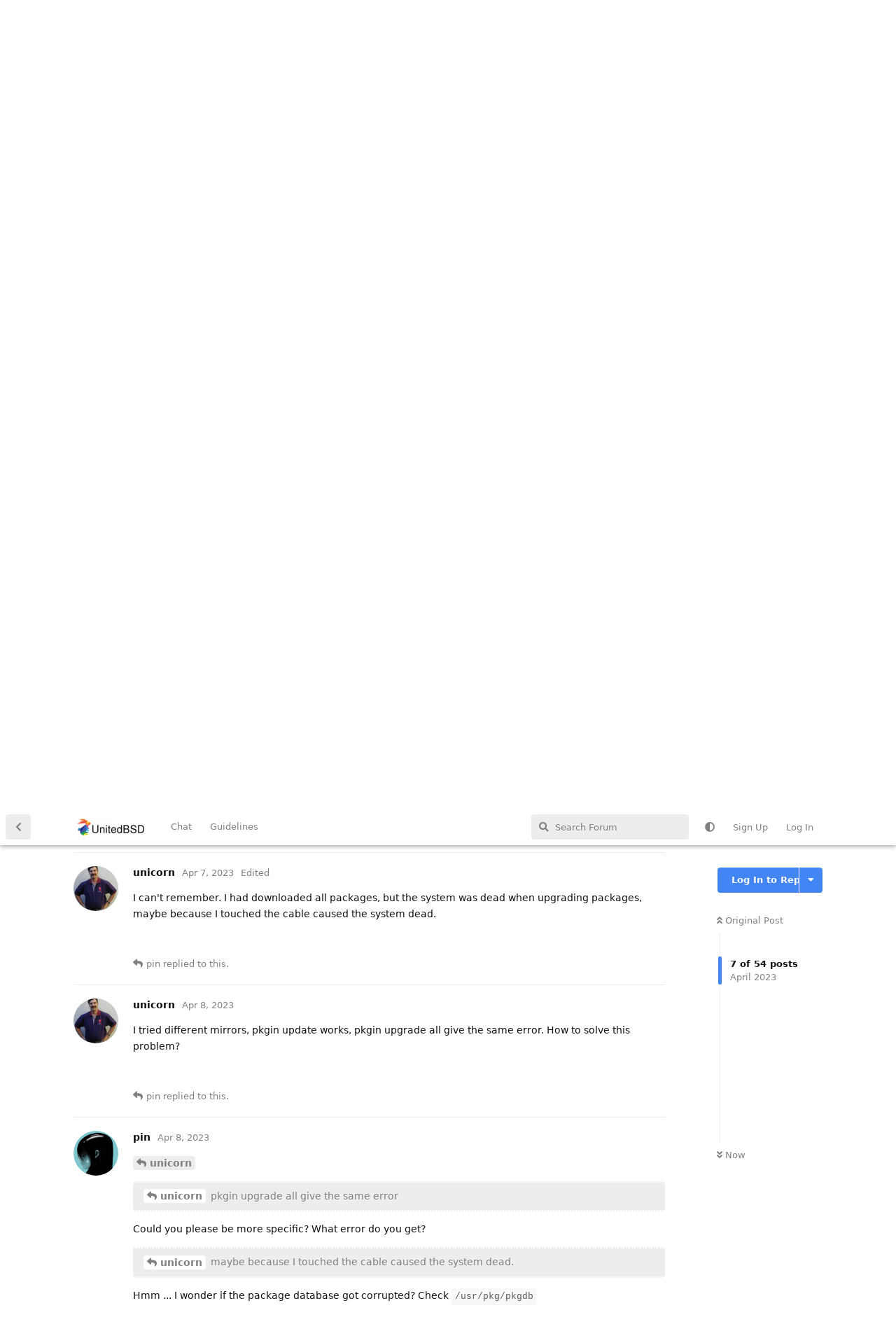

--- FILE ---
content_type: text/html; charset=utf-8
request_url: https://www.unitedbsd.com/d/1055/7
body_size: 26184
content:
<!doctype html>
<html  dir="ltr"        lang="en" >
    <head>
        <meta charset="utf-8">
        <title>empty local package list - UnitedBSD</title>

        <link rel="stylesheet" href="https://www.unitedbsd.com/assets/forum-en.css?v=3201337a">
<link rel="next" href="https://www.unitedbsd.com/d/1055-empty-local-package-list?page=2">
<link rel="canonical" href="https://www.unitedbsd.com/d/1055-empty-local-package-list">
<link rel="preload" href="https://www.unitedbsd.com/assets/forum-en.css?v=3201337a" as="style">
<link rel="preload" href="https://www.unitedbsd.com/assets/forum.js?v=44a2dd4d" as="script">
<link rel="preload" href="https://www.unitedbsd.com/assets/forum-en.js?v=8305e1e2" as="script">
<link rel="preload" href="https://www.unitedbsd.com/assets/fonts/fa-solid-900.woff2" as="font" type="font/woff2" crossorigin="">
<link rel="preload" href="https://www.unitedbsd.com/assets/fonts/fa-regular-400.woff2" as="font" type="font/woff2" crossorigin="">
<meta name="viewport" content="width=device-width, initial-scale=1, maximum-scale=1, minimum-scale=1, viewport-fit=cover">
<meta name="description" content="I run pkgin upgrade yesterday, system froze to death. When I run it again today pkgin said empty local package list. How to resume upgrade?">
<meta name="theme-color" content="#4285F4">
<meta name="application-name" content="UnitedBSD">
<meta name="robots" content="index, follow">
<meta name="twitter:card" content="summary">
<meta name="twitter:image" content="https://www.unitedbsd.com/assets/site-image-rulmtea9.png">
<meta name="twitter:title" content="empty local package list">
<meta name="twitter:description" content="I run pkgin upgrade yesterday, system froze to death. When I run it again today pkgin said empty local package list. How to resume upgrade?">
<meta name="article:published_time" content="2023-04-07T01:21:04+00:00">
<meta name="article:updated_time" content="2023-04-19T02:22:50+00:00">
<meta name="twitter:url" content="https://www.unitedbsd.com/d/1055-empty-local-package-list">
<meta name="color-scheme" content="light">
<link rel="stylesheet" media="not all and (prefers-color-scheme: dark)" class="nightmode-light" href="https://www.unitedbsd.com/assets/forum.css?v=ff5fee93" />
<link rel="stylesheet" media="(prefers-color-scheme: dark)" class="nightmode-dark" href="https://www.unitedbsd.com/assets/forum-dark.css?v=46d59a33" />
<link rel="shortcut icon" href="https://www.unitedbsd.com/assets/favicon-30slxjch.png">
<meta property="og:site_name" content="UnitedBSD">
<meta property="og:type" content="article">
<meta property="og:image" content="https://www.unitedbsd.com/assets/site-image-rulmtea9.png">
<meta property="og:title" content="empty local package list">
<meta property="og:description" content="I run pkgin upgrade yesterday, system froze to death. When I run it again today pkgin said empty local package list. How to resume upgrade?">
<meta property="og:url" content="https://www.unitedbsd.com/d/1055-empty-local-package-list">
<script type="application/ld+json">[{"@context":"http:\/\/schema.org","@type":"QAPage","publisher":{"@type":"Organization","name":"UnitedBSD","url":"https:\/\/www.unitedbsd.com","description":"This site's focus is BSD [ DragonFlyBSD , FreeBSD , NetBSD , OpenBSD ,OtherBSDs and Unix ] Operating Systems","logo":"https:\/\/www.unitedbsd.com\/assets\/logo-impyezzg.png"},"image":"https:\/\/www.unitedbsd.com\/assets\/site-image-rulmtea9.png","description":"I run pkgin upgrade yesterday, system froze to death. When I run it again today pkgin said empty local package list. How to resume upgrade?","datePublished":"2023-04-07T01:21:04+00:00","dateModified":"2023-04-19T02:22:50+00:00","url":"https:\/\/www.unitedbsd.com\/d\/1055-empty-local-package-list","mainEntity":{"@type":"Question","name":"empty local package list","text":"I run pkgin upgrade yesterday, system froze to death. When I run it again today pkgin said empty local package list. How to resume upgrade?","dateCreated":"2023-04-07T01:21:04.000000Z","author":{"@type":"Person","name":"unicorn","url":"https:\/\/www.unitedbsd.com\/u\/unicorn"},"answerCount":53,"suggestedAnswer":[{"@type":"Answer","text":"@\"unicorn\"#p14531 what's the url in `repositories.conf` ?","dateCreated":"2023-04-07T04:38:23+00:00","url":"https:\/\/www.unitedbsd.com\/d\/1055-empty-local-package-list\/2","author":{"@type":"Person","name":"pin","url":"https:\/\/www.unitedbsd.com\/u\/pin"},"upvoteCount":0},{"@type":"Answer","text":"[URL](https:\/\/mirror.nju.edu.cn\/pkgsrc\/packages\/NetBSD\/amd64\/9.3\/All\/)","dateCreated":"2023-04-07T05:10:28+00:00","url":"https:\/\/www.unitedbsd.com\/d\/1055-empty-local-package-list\/3","author":{"@type":"Person","name":"unicorn","url":"https:\/\/www.unitedbsd.com\/u\/unicorn"},"upvoteCount":0},{"@type":"Answer","text":"@\"unicorn\"#p14533 Is this your own mirror? Are there updates available? `pkg_summary` says 2023-03-28 15:31","dateCreated":"2023-04-07T05:20:36+00:00","url":"https:\/\/www.unitedbsd.com\/d\/1055-empty-local-package-list\/4","author":{"@type":"Person","name":"pin","url":"https:\/\/www.unitedbsd.com\/u\/pin"},"upvoteCount":0},{"@type":"Answer","text":"It's not my mirror, it's a public mirror. I changed to this mirror last night because the download speed is very slow. \nI get a fast download speed with this mirror.","dateCreated":"2023-04-07T05:32:24+00:00","url":"https:\/\/www.unitedbsd.com\/d\/1055-empty-local-package-list\/5","author":{"@type":"Person","name":"unicorn","url":"https:\/\/www.unitedbsd.com\/u\/unicorn"},"upvoteCount":0},{"@type":"Answer","text":"@\"unicorn\"#p14535 did you run `pkgin update` after you changed to this repository and before you try to upgrade?","dateCreated":"2023-04-07T07:26:21+00:00","url":"https:\/\/www.unitedbsd.com\/d\/1055-empty-local-package-list\/6","author":{"@type":"Person","name":"pin","url":"https:\/\/www.unitedbsd.com\/u\/pin"},"upvoteCount":0},{"@type":"Answer","text":"I can't remember. I had downloaded all packages, but the system was dead when upgrading packages, maybe because I touched the cable caused the system dead.","dateCreated":"2023-04-07T09:02:45+00:00","url":"https:\/\/www.unitedbsd.com\/d\/1055-empty-local-package-list\/7","author":{"@type":"Person","name":"unicorn","url":"https:\/\/www.unitedbsd.com\/u\/unicorn"},"upvoteCount":0},{"@type":"Answer","text":"I tried different mirrors, pkgin update works, pkgin upgrade all give the same error. How to solve this problem?","dateCreated":"2023-04-08T01:01:53+00:00","url":"https:\/\/www.unitedbsd.com\/d\/1055-empty-local-package-list\/8","author":{"@type":"Person","name":"unicorn","url":"https:\/\/www.unitedbsd.com\/u\/unicorn"},"upvoteCount":0},{"@type":"Answer","text":"@\"unicorn\"#p14541 \n\n\u003E @\"unicorn\"#p14541 pkgin upgrade all give the same error\n\nCould you please be more specific? What error do you get?\n\n\u003E @\"unicorn\"#p14538 maybe because I touched the cable caused the system dead.\n\nHmm ... I wonder if the package database got corrupted? Check `\/usr\/pkg\/pkgdb`","dateCreated":"2023-04-08T05:11:02+00:00","url":"https:\/\/www.unitedbsd.com\/d\/1055-empty-local-package-list\/9","author":{"@type":"Person","name":"pin","url":"https:\/\/www.unitedbsd.com\/u\/pin"},"upvoteCount":0},{"@type":"Answer","text":"@\"unicorn\"#400 \nIf pkgdb is indeed messed-up, run `pkg_admin rebuild`.\nSee, [man pkg_admin](https:\/\/man.netbsd.org\/pkg_admin.1)","dateCreated":"2023-04-08T05:21:05+00:00","url":"https:\/\/www.unitedbsd.com\/d\/1055-empty-local-package-list\/10","author":{"@type":"Person","name":"pin","url":"https:\/\/www.unitedbsd.com\/u\/pin"},"upvoteCount":1},{"@type":"Answer","text":"\u003E @\"unicorn\"#p14531 I run pkgin upgrade yesterday, system froze to death.\n\nDid you run `fsck` on your filesystems after this happened?","dateCreated":"2023-04-08T05:38:47+00:00","url":"https:\/\/www.unitedbsd.com\/d\/1055-empty-local-package-list\/11","author":{"@type":"Person","name":"rvp","url":"https:\/\/www.unitedbsd.com\/u\/rvp"},"upvoteCount":0},{"@type":"Answer","text":"@\"pin\"#p14548 \n\nthe title is the error message. \/usr\/pkg\/pkgdb have all the packages. When switch to cdn.netbsf.org, pkgin update can't find pkg_summary.gz","dateCreated":"2023-04-08T09:12:18+00:00","url":"https:\/\/www.unitedbsd.com\/d\/1055-empty-local-package-list\/12","author":{"@type":"Person","name":"unicorn","url":"https:\/\/www.unitedbsd.com\/u\/unicorn"},"upvoteCount":0},{"@type":"Answer","text":"@\"pin\"#p14549 \npkg_admin rebuild can't be executed, aborted.","dateCreated":"2023-04-08T09:13:33+00:00","url":"https:\/\/www.unitedbsd.com\/d\/1055-empty-local-package-list\/13","author":{"@type":"Person","name":"unicorn","url":"https:\/\/www.unitedbsd.com\/u\/unicorn"},"upvoteCount":0},{"@type":"Answer","text":"@\"rvp\"#p14550 \ncan't run fsck on \/, as file system is mounted read-write on \/ ","dateCreated":"2023-04-08T09:15:12+00:00","url":"https:\/\/www.unitedbsd.com\/d\/1055-empty-local-package-list\/14","author":{"@type":"Person","name":"unicorn","url":"https:\/\/www.unitedbsd.com\/u\/unicorn"},"upvoteCount":0},{"@type":"Answer","text":"\u003E @\"unicorn\"#p14555 can't run fsck on \/, as file system is mounted read-write on \/\n\nBoot into single-user mode, use `\/rescue\/sh` as the shell, then run:\n```sh\nfsck -f \/\n```\nThis is standard stuff, mate. Every Unix user should know this.\n\n\u003E @\"unicorn\"#p14553 the title is the error message. \/usr\/pkg\/pkgdb have all the packages.\n\nYou're not explaining this very well, and we can't see what's happening on your system.\n\n1. Can you upload these 2 files somewhere?\n```text\n\/var\/db\/pkgin\/sql.log\n\/var\/db\/pkgin\/pkg_install-err.log\n```\n(The first one, `sql.log`, may not exist.)\n\n2. What're the outputs of these commands:\n```sh\nls -l \/usr\/pkg\/pkgdb\/*.db \/var\/db\/pkgin\/\ncat \/usr\/pkg\/etc\/pkgin\/repositories.conf\npkgin list \u003E \/tmp\/pkgin.log\npkg_info   \u003E \/tmp\/pkg_info.log\n```\nUpload the 2 `\/tmp\/*.log` files also.","dateCreated":"2023-04-08T10:07:31+00:00","url":"https:\/\/www.unitedbsd.com\/d\/1055-empty-local-package-list\/15","author":{"@type":"Person","name":"rvp","url":"https:\/\/www.unitedbsd.com\/u\/rvp"},"upvoteCount":1},{"@type":"Answer","text":"@\"rvp\"#p14557 \n\nI had those four log files stored in the system, but I can't open firefox, and I can't transfer them to my phone as I can't open ftp application. I can't transfer files using mtp either.I had run fsck, there's no error found. ","dateCreated":"2023-04-08T10:56:19+00:00","url":"https:\/\/www.unitedbsd.com\/d\/1055-empty-local-package-list\/16","author":{"@type":"Person","name":"unicorn","url":"https:\/\/www.unitedbsd.com\/u\/unicorn"},"upvoteCount":0},{"@type":"Answer","text":"@\"unicorn\"#p14558 Does `git` still work? If so create a repo on another machine, clone it on the problem system and commit the files.\n\nAn alternative is [katbin-cli](https:\/\/pkgsrc.se\/misc\/katbin-cli) but, if you don't already have it installed, there's no help.","dateCreated":"2023-04-08T11:26:53+00:00","url":"https:\/\/www.unitedbsd.com\/d\/1055-empty-local-package-list\/17","author":{"@type":"Person","name":"pin","url":"https:\/\/www.unitedbsd.com\/u\/pin"},"upvoteCount":0},{"@type":"Answer","text":"\u003E @\"unicorn\"#p14558 I can't transfer them to my phone as I can't open ftp application. I can't transfer files using mtp either.\n\nThis is not difficult. You can:\n\n* Zip all the files up and copy them to a DOS-formatted USB drive, then use another system.\n* Zip everything up (incl. the output of the commands), then use `nc` to [transfer files](https:\/\/www.unitedbsd.com\/d\/656-how-do-i-receive-files-via-netcat). You can get `nc` even on Windoze, I think.\n* Maybe use Emacs? It already has everything else--incl. a browser, so why not a file xfer service too?","dateCreated":"2023-04-08T11:52:45+00:00","url":"https:\/\/www.unitedbsd.com\/d\/1055-empty-local-package-list\/18","author":{"@type":"Person","name":"rvp","url":"https:\/\/www.unitedbsd.com\/u\/rvp"},"upvoteCount":0},{"@type":"Answer","text":"@\"unicorn\"#p14558 if you have running internet connection try this http:\/\/termbin.com\/","dateCreated":"2023-04-08T12:00:31+00:00","url":"https:\/\/www.unitedbsd.com\/d\/1055-empty-local-package-list\/19","author":{"@type":"Person","name":"Jay","url":"https:\/\/www.unitedbsd.com\/u\/Jay"},"upvoteCount":1},{"@type":"Answer","text":"I take some pictures\n[pic](https:\/\/pan.baidu.com\/s\/1RIqBde4p1SS-HF4q9H4LJw?pwd=6c2y)","dateCreated":"2023-04-08T12:31:02+00:00","url":"https:\/\/www.unitedbsd.com\/d\/1055-empty-local-package-list\/20","author":{"@type":"Person","name":"unicorn","url":"https:\/\/www.unitedbsd.com\/u\/unicorn"},"upvoteCount":0},{"@type":"Answer","text":"@\"unicorn\"#p14564 please use one of the methods suggested by @\"rvp\"#168, @\"Jay\"#1 or, myself.\n\nDon't know about the others but, I'm not looking at logfiles as pictures, sorry. ","dateCreated":"2023-04-08T12:33:28+00:00","url":"https:\/\/www.unitedbsd.com\/d\/1055-empty-local-package-list\/21","author":{"@type":"Person","name":"pin","url":"https:\/\/www.unitedbsd.com\/u\/pin"},"upvoteCount":0},{"@type":"Answer","text":"@\"rvp\"#p14560 \n\nI can use emacs, how to do?","dateCreated":"2023-04-08T12:47:07+00:00","url":"https:\/\/www.unitedbsd.com\/d\/1055-empty-local-package-list\/22","author":{"@type":"Person","name":"unicorn","url":"https:\/\/www.unitedbsd.com\/u\/unicorn"},"upvoteCount":0},{"@type":"Answer","text":"\u003E @\"unicorn\"#p14566 I can use emacs, how to do?\n\nThat was just a joke. :D\n\nTry this (even simpler than using emacs):\nDo all steps as root.\n\n1. Make a directory called `\/tmp\/www`, and copy all the files I asked for there.\n\n```sh\nmkdir \/tmp\/www\ncp -a \/SOME\/PATH\/*.log \/tmp\/www\/.\n```\n\n2. Run `httpd`. Ctrl-C when finished.\n\n```sh\n\/usr\/libexec\/httpd -f -X \/tmp\/www\n```\n3. Use the IP address of the NetBSD system to xfer files using any browser.\n\n","dateCreated":"2023-04-08T13:00:57+00:00","url":"https:\/\/www.unitedbsd.com\/d\/1055-empty-local-package-list\/23","author":{"@type":"Person","name":"rvp","url":"https:\/\/www.unitedbsd.com\/u\/rvp"},"upvoteCount":1},{"@type":"Answer","text":"all done, pkgin list is empty, so no log.\n\n[termbin1](https:\/\/termbin.com\/czmp)\n\n[termbin2](https:\/\/termbin.com\/8r5l)\n\n[termbin3](https:\/\/termbin.com\/7qbgg)\n\n[termbin4](https:\/\/termbin.com\/u4wd)","dateCreated":"2023-04-08T13:04:22+00:00","url":"https:\/\/www.unitedbsd.com\/d\/1055-empty-local-package-list\/24","author":{"@type":"Person","name":"unicorn","url":"https:\/\/www.unitedbsd.com\/u\/unicorn"},"upvoteCount":1},{"@type":"Answer","text":"\u003E @\"unicorn\"#p14558 I had run fsck, there's no error found.\n\nOK, but, if `\/usr` or `\/var` are separate filesystems, then you'll check them also.\n\nWell, I can see errors in your logs, but, they're mostly from last year:\n\n##### sql.log\n```text\n[...]\nSQL error at 2022-05-05 02:52:44 CST\n   errmsg: statement aborts at 13: [INSERT INTO LOCAL_PROVIDES (PKG_ID, LOCAL_PROVIDES_PKGNAME) VALUES (116,'\/usr\/pkg\/lib\/gstreamer-1.0\/libgstsubparse.so');] attempt to write a readonly database\n    query: INSERT INTO LOCAL_PROVIDES (PKG_ID, LOCAL_PROVIDES_PKGNAME) VALUES (116,'\/usr\/pkg\/lib\/gstreamer-1.0\/libgstsubparse.so');\nSQL error at 2022-05-05 02:52:44 CST\n   errmsg: statement aborts at 13: [INSERT INTO LOCAL_PROVIDES (P\n```\n\n##### pkg_install.log\n```text\n[...]\n---May 04 21:32:25: refreshing gdk-pixbuf2-2.42.6nb1...\ng_module_open() failed for \/usr\/pkg\/lib\/gdk-pixbuf-2.0\/2.10.0\/loaders\/libpixbufloader-svg.so: \/usr\/pkg\/lib\/libpangoft2-1.0.so.0: Undefined PLT symbol \"hb_font_set_synthetic_slant\" (symnum = 7)\n[1]   Segmentation fault (core dumped) ${GDK_PIXBUF_QUERY_LOADERS} \u003E${GDK_PIXBUF_LOAD...\n[...]\n---May 05 02:41:56: refreshing serf-1.3.9nb2...\npkg_add: Read error for lib\/libserf-1.so.1.3.0: Lzma library error: Corrupted input data\npkg_add: Updating of serf-1.3.9nb2 to serf-1.3.9nb2 failed.\npkg_add: Remember to run pkg_admin rebuild-tree after fixing this.\npkg_add: Couldn't remove \/usr\/pkg\/lib\/pkgconfig\/serf-1.pc: No such file or directory\npkg_add: 1 package addition failed\n[...]\n---May 28 18:48:40: refreshing gdk-pixbuf2-2.42.6nb1...\npkg_delete: Couldn't remove package directory in `\/usr\/pkg\/pkgdb\/gdk-pixbuf2-2.42.6nb1'\npkg_add: command failed: \/usr\/pkg\/sbin\/pkg_delete -K \/usr\/pkg\/pkgdb -p \/usr\/pkg  gdk-pixbuf2-2.42.6nb1\npkg_add: 1 package addition failed\n---May 28 18:48:41: refreshing gdbm-1.23...\npkg_add: \/usr\/pkg\/pkgdb\/gdk-pixbuf2-2.42.6nb1\/+CONTENTS: No such file or directory\n---May 28 18:48:41: refreshing gd-2.3.3nb1...\npkg_add: \/usr\/pkg\/pkgdb\/gdk-pixbuf2-2.42.6nb1\/+CONTENTS: No such file or directory\n---May 28 18:48:41: refreshing gcc7-7.5.0nb5...\n[...]\n```\nMany other there...\n\nMore relevent is the output of `pkg_info` which shows definite corruption:\n```\n[...]\nxfce4-power-manager-4.16.0nb2 Xfce power manager\npy310-expat-3.10.9nb1 \/* XPM *\/\nstatic char * to\n```\n\nRight. The easiest thing to do is reinstall after wiping everything:\n```sh\nrm -rf \/var\/db\/pkgin \/usr\/pkg\nexport PKG_PATH='http:\/\/cdn.NetBSD.org\/pub\/pkgsrc\/packages\/NetBSD\/amd64\/10.0\/All'\npkg_add pkgin\necho 'http:\/\/cdn.NetBSD.org\/pub\/pkgsrc\/packages\/NetBSD\/$arch\/10.0\/All' \u003E \/usr\/pkg\/etc\/pkgin\/repositories.conf\npkgin update\npkgin install [...]\n```\nReplace `10.0` everywhere with `9.3` or `9.2` or whatever version of NetBSD you have.\n\nOtherwise, you can try to salvage your current install:\n\n1. Move old DB out of the way. (You can remove these later...)\n```sh\nmv \/var\/db\/pkgin \/var\/db\/pkgin.orig\nmv \/usr\/pkg\/pkgdb\/pkgdb.byfile.db \/usr\/pkg\/pkgdb\/pkgdb.byfile.db.orig\n```\n2. Fix corrupted files.\nRunning `pkg_info` causes it to read the `+CONTENTS` file in each package directory in `\/usr\/pkg\/pkgdb\/`. You can see this is failing because (at least one of) the files is corrupt:\n```text\npy310-expat-3.10.9nb1 \/* XPM *\/\nstatic char * to\n```\nI suspect that some of the files in `\/usr\/pkg\/pkgdb\/py310-expat-3.10.9nb1\/` are bad. So, download _that_ tarball from [here](https:\/\/cdn.netbsd.org\/pub\/pkgsrc\/packages\/NetBSD\/amd64\/10.0\/All\/) (use correct version please), then extract only the `+`-files, over-writing the possibly corrupt files in the `\/usr\/pkg\/pkgdb\/\/` directory.\nRun, `pkg_info` again, and check for other corrupt packages. Repeat as necessary.\n\n3. Rebuild database\nWhen the `pkg_info` output looks OK, try rebuilding the database:\n```sh\npkg_admin rebuild\n```\nIf there are any errors here, then note which packages are corrupted, do Step 2 for each of them, then rebuild again until the rebuild succeeds without errors.\n\n4. Check packages\nBy this point the database should be consistent. Now check all the installed package _files_:\n```sh\npkg_admin check\n```\nIf any files fail in their checksums, remove the package and reinstall:\n```sh\npkgin clean\npkgin update\npkgin rm [...]\npkgin autoremove\npkgin in [...]\n```\n\nThis should make things reasonably consistent. @\"pin\"#2 can chime in with corrections...","dateCreated":"2023-04-09T00:55:21+00:00","url":"https:\/\/www.unitedbsd.com\/d\/1055-empty-local-package-list\/25","author":{"@type":"Person","name":"rvp","url":"https:\/\/www.unitedbsd.com\/u\/rvp"},"upvoteCount":2},{"@type":"Answer","text":"I had run pkgin_admin check, and I get one file failed checksum, but I see some other files also failed checksum,delete all?\nrun what commans after deletion?","dateCreated":"2023-04-09T02:49:24+00:00","url":"https:\/\/www.unitedbsd.com\/d\/1055-empty-local-package-list\/26","author":{"@type":"Person","name":"unicorn","url":"https:\/\/www.unitedbsd.com\/u\/unicorn"},"upvoteCount":0},{"@type":"Answer","text":"\u003E @\"rvp\"#p14571 This should make things reasonably consistent. [@pin](https:\/\/www.unitedbsd.com\/u\/pin) can chime in with corrections...\n\nI'm AFK until Monday, only mobile access until then. Your suggestion looks perfect. Honestly, when I first saw this,  I was afraid it would need a re-install. That's what I would probably do anyway but, your walk through should work. \ud83e\udd70 ","dateCreated":"2023-04-09T06:59:01+00:00","url":"https:\/\/www.unitedbsd.com\/d\/1055-empty-local-package-list\/27","author":{"@type":"Person","name":"pin","url":"https:\/\/www.unitedbsd.com\/u\/pin"},"upvoteCount":1},{"@type":"Answer","text":"@\"unicorn\"#p14572 As @\"rvp\"#168 already suggested,\n\n\u003EIf any files fail in their checksums, remove the package and reinstall:\n```\n...\npkgin rm [...]\npkgin autoremove\npkgin in [...] \n```","dateCreated":"2023-04-09T07:00:45+00:00","url":"https:\/\/www.unitedbsd.com\/d\/1055-empty-local-package-list\/28","author":{"@type":"Person","name":"pin","url":"https:\/\/www.unitedbsd.com\/u\/pin"},"upvoteCount":0},{"@type":"Answer","text":"pkgin upgrade completed but have errors, how to fix it? one package to be installed is newer than currently installed, I choose yes, but  after reboot packages to be upgraded are the same as previous. I still can't open firefox.\n\n[termbin](https:\/\/termbin.com\/xs9o)","dateCreated":"2023-04-09T09:06:31+00:00","url":"https:\/\/www.unitedbsd.com\/d\/1055-empty-local-package-list\/29","author":{"@type":"Person","name":"unicorn","url":"https:\/\/www.unitedbsd.com\/u\/unicorn"},"upvoteCount":0},{"@type":"Answer","text":"@\"unicorn\"#p14575 I can still see a lot of errors in `pkg_install.log`. For example:\n```text\nCould not parse file \"\/usr\/pkg\/share\/applications\/org.xfce.mousepad-settings.desktop\": Key file does not have group ?Desktop Entry?\nCould not parse file \"\/usr\/pkg\/share\/applications\/org.xfce.mousepad.desktop\": Key file contains line ??PNG? which is not a key-value pair, group, or comment\n```\nThis looks like a corrupt file. Did you run `fsck -f \/usr` (if `\/usr` is a separate FS)?\n\nThere are other errors:\n```text\n---Apr 09 07:51:19: refreshing xfce4-settings-4.16.5...\npkg_add: Unrecognised PLIST command `@B'\npkg_delete: Couldn't remove \/usr\/pkg\/bin\/xfce4-accessibility-settings: No such file or directory\npkg_delete: Couldn't remove \/usr\/pkg\/bin\/xfce4-appearance-settings: No such file or directory\npkg_delete: Couldn't remove \/usr\/pkg\/bin\/xfce4-display-settings: No such file or directory\n```\nThis one looks like corrupt `+`files of the `xfce4-settings-4.16.5` package.\n\nDid you extract and overwrite these files as I said in Step 2? Your package database won't be correct until _all_ these errors are fixed first, and I can't say that they are correct because you haven't shown me the outputs of _any_ of the the commands you ran. Use `script` for this.\n\n\u003E @\"unicorn\"#p14575 but  after reboot packages to be upgraded are the same as previous. I still can't open firefox.\n\nI think it would be easiest now to just wipe everything and re-install... (the commands are right at the beginning of my previous post).\n\n\n","dateCreated":"2023-04-11T08:36:50+00:00","url":"https:\/\/www.unitedbsd.com\/d\/1055-empty-local-package-list\/30","author":{"@type":"Person","name":"rvp","url":"https:\/\/www.unitedbsd.com\/u\/rvp"},"upvoteCount":1},{"@type":"Answer","text":"pkg_add pkgin\n\n```\npkg_add: warning: package pkgin-22.10.0nb1 was built for a platform\npkg_add: netbsd\/x86_64 9.0 (pkg) vs. netbsd\/x86_64 9.3(this host)\npkg_add: unrecognised plist command '@B'\npkg_add: \/usr\/pkg\/pkgdb\/xfce4-settings-4.16.5\/+contents: no such file or directory\n```","dateCreated":"2023-04-11T12:23:02+00:00","url":"https:\/\/www.unitedbsd.com\/d\/1055-empty-local-package-list\/31","author":{"@type":"Person","name":"unicorn","url":"https:\/\/www.unitedbsd.com\/u\/unicorn"},"upvoteCount":0},{"@type":"Answer","text":"@\"unicorn\"#p14585 Time for a clean install.","dateCreated":"2023-04-11T12:29:28+00:00","url":"https:\/\/www.unitedbsd.com\/d\/1055-empty-local-package-list\/32","author":{"@type":"Person","name":"pin","url":"https:\/\/www.unitedbsd.com\/u\/pin"},"upvoteCount":1},{"@type":"Answer","text":"@\"unicorn\"#p14585 Did you do `rm -rf \/var\/db\/pkgin \/usr\/pkg` before that command?\n\n\u003E @\"pin\"#p14586 Time for a clean install.\n\nAyup.","dateCreated":"2023-04-12T00:03:30+00:00","url":"https:\/\/www.unitedbsd.com\/d\/1055-empty-local-package-list\/33","author":{"@type":"Person","name":"rvp","url":"https:\/\/www.unitedbsd.com\/u\/rvp"},"upvoteCount":0},{"@type":"Answer","text":"@\"rvp\"#p14588 \n\nyeah, I run that command before other commands, I also run the command pkg_delete pkgin.\n\nI have some data I don't want to lose, any other method I can continue using the current system? any other package management? Where is the port directory? I want to compile packages.","dateCreated":"2023-04-12T01:45:47+00:00","url":"https:\/\/www.unitedbsd.com\/d\/1055-empty-local-package-list\/34","author":{"@type":"Person","name":"unicorn","url":"https:\/\/www.unitedbsd.com\/u\/unicorn"},"upvoteCount":0},{"@type":"Answer","text":"\u003E @\"unicorn\"#p14590 I have some data I don't want to lose\n\nBackup now, while it's still easy.\n\n\u003E @\"unicorn\"#p14590 Where is the port directory? I want to compile packages.\n\nOn NetBSD, a _port_ is a supported platform, often a CPU arch.\nSetting-up pkgsrc is described in [Chapter 3](https:\/\/www.netbsd.org\/docs\/pkgsrc\/getting.html).\n\n**WARNING:** I've mixed pre-compiled binaries with locally built packages for years without any trouble. **But**, you should know what you are doing, else you will end-up with a broken package system, sooner rather then later. Mixing packages is in general not recommended. It's possible if you are aware of what depends on what but, it's really easy to break.\n\n","dateCreated":"2023-04-12T03:55:49+00:00","url":"https:\/\/www.unitedbsd.com\/d\/1055-empty-local-package-list\/35","author":{"@type":"Person","name":"pin","url":"https:\/\/www.unitedbsd.com\/u\/pin"},"upvoteCount":1},{"@type":"Answer","text":"\u003E @\"unicorn\"#p14590 yeah, I run that command before other commands,\n\nYou should **not** have seen those errors if you ran that `rm -rf` command correctly as `root`.  That you _are_ seeing it means that something is wrong with a) your HW, or, b) the `\/usr` and\/or `\/var` filesystems.\n\nFor HW, memory is the most likely suspect. Run either [memtest86](https:\/\/www.memtest86.com\/) or [memtest86+](https:\/\/memtest.org\/).\nFor the filesystems, run `fsck -f ...` on _each_ of them.\n\nEDIT: do you have a `\/var\/db\/pkg\/` directory on the system? If yes, then remove that too.","dateCreated":"2023-04-12T06:18:49+00:00","url":"https:\/\/www.unitedbsd.com\/d\/1055-empty-local-package-list\/36","author":{"@type":"Person","name":"rvp","url":"https:\/\/www.unitedbsd.com\/u\/rvp"},"upvoteCount":0},{"@type":"Answer","text":"@\"rvp\"#p14592 \nfsck \/usr\n`fsck: cannot get disklabel for '\/usr\/': Inappropriate ioctl for device`\n\nI have about 50G of data that I want to save. How to backup? How to backup by USB stick?","dateCreated":"2023-04-13T00:41:12+00:00","url":"https:\/\/www.unitedbsd.com\/d\/1055-empty-local-package-list\/37","author":{"@type":"Person","name":"unicorn","url":"https:\/\/www.unitedbsd.com\/u\/unicorn"},"upvoteCount":0},{"@type":"Answer","text":"\u003E @\"unicorn\"#p14595 \n```sh\nfsck \/usr\nfsck: cannot get disklabel for '\/usr\/': Inappropriate ioctl for device\n```\n\nCan you post the output of these commands:\n```sh\nuname -a\ncat \/etc\/fstab\nls -l \/var\/db\/pkg\nls -l \/usr\/pkg\/pkgdb\n```\n\n\u003E @\"unicorn\"#p14595 I have about 50G of data that I want to save. How to backup? How to backup by USB stick?\n\nWell, format and mount the USB-stick, then you can use `tar` (and also `zip`, `rar` etc. if the directories you want to backup only contains regular files--ie. no device files, or sockets, etc.)\n\nTo just store files without compression:\n```sh\ncd \/\ntar -cvf \/mnt\/bkp.tar home\/user\n```\n```sh\ncd \/\nzip -0r \/mnt\/bkp.zip home\/user\/bin home\/user\/doc\n```\n```sh\ncd \/\nrar a -m0 \/mnt\/bkp.rar home\/user\/bin usr\/local\n```\n\n","dateCreated":"2023-04-13T06:45:03+00:00","url":"https:\/\/www.unitedbsd.com\/d\/1055-empty-local-package-list\/38","author":{"@type":"Person","name":"rvp","url":"https:\/\/www.unitedbsd.com\/u\/rvp"},"upvoteCount":0},{"@type":"Answer","text":"uname -a, cat \/etc\/fstab, ls -l \/usr\/pkg\/pkgdb\n\n[termbin1](https:\/\/termbin.com\/69vnv) [termbin2](https:\/\/termbin.com\/qle2h) [termbin3](https:\/\/termbin.com\/pm0s)\n\nls -l \/var\/db\/pkg\n`ls: \/var\/db\/pkg: No such file or directory`\n","dateCreated":"2023-04-13T08:22:18+00:00","url":"https:\/\/www.unitedbsd.com\/d\/1055-empty-local-package-list\/39","author":{"@type":"Person","name":"unicorn","url":"https:\/\/www.unitedbsd.com\/u\/unicorn"},"upvoteCount":0},{"@type":"Answer","text":"@\"unicorn\"#p14597 \n```text\n# NetBSD \/etc\/fstab\n# See \/usr\/share\/examples\/fstab\/ for more examples.\nNAME=6468ddbf-9eab-11ec-9319-00e04cb6c9ac\t\t\/\tffs\trw\t\t 1 1\n```\nThat explains your situation a bit. You haven't enabled WAPBL logging on the filesystem, so it's not so very robust after a crash. Change the `rw` to `rw,log` and reboot.\n\nAlso, when you do a `fsck` make sure to force it with `-f`--as I said before.","dateCreated":"2023-04-13T10:37:37+00:00","url":"https:\/\/www.unitedbsd.com\/d\/1055-empty-local-package-list\/40","author":{"@type":"Person","name":"rvp","url":"https:\/\/www.unitedbsd.com\/u\/rvp"},"upvoteCount":3},{"@type":"Answer","text":"@\"rvp\"#p14598 \n\nwow, this is so nice! I had my system back to normal, and the data I want to save is still there, brilliant!!\nI want to buy you a cup of coffee.","dateCreated":"2023-04-13T12:36:58+00:00","url":"https:\/\/www.unitedbsd.com\/d\/1055-empty-local-package-list\/41","author":{"@type":"Person","name":"unicorn","url":"https:\/\/www.unitedbsd.com\/u\/unicorn"},"upvoteCount":1},{"@type":"Answer","text":"\u003E @\"unicorn\"#p14599 I had my system back to normal, and the data I want to save is still there, brilliant!\n\nMust've been the `fsck -f` that fixed it (just turning on WAPBL wouldn't) -- though I wonder why the previous `fsck -f` didn't fix the filesystem in the first place...\n\n\u003E @\"unicorn\"#p14599 I want to buy you a cup of coffee.\n\nI prefer tea ;). Coffee-drinkers [here](https:\/\/netbsd.org\/donations\/).","dateCreated":"2023-04-13T23:23:50+00:00","url":"https:\/\/www.unitedbsd.com\/d\/1055-empty-local-package-list\/42","author":{"@type":"Person","name":"rvp","url":"https:\/\/www.unitedbsd.com\/u\/rvp"},"upvoteCount":1},{"@type":"Answer","text":"@\"rvp\"#p14604 \n\nI only change `rw` to `rw,log`.\n\ntea bought, transaction id 8GX70977NR1757335 via Paypal.","dateCreated":"2023-04-14T02:15:33+00:00","url":"https:\/\/www.unitedbsd.com\/d\/1055-empty-local-package-list\/43","author":{"@type":"Person","name":"unicorn","url":"https:\/\/www.unitedbsd.com\/u\/unicorn"},"upvoteCount":2},{"@type":"Answer","text":"\u003E @\"unicorn\"#p14605 I only change `rw` to `rw,log`.\n\nHmm. Do a `fsck -f \/` in single-user mode. `reboot` or `poweroff` immediately afterwards (this is standard procedure). Then:\n```sh\npkg_admin rebuild\npkg_admin check\n```\n\n\u003E @\"unicorn\"#p14605 tea bought, transaction id 8GX70977NR1757335 via Paypal.\n\nGreat, thanks! (details not needed; happy to take your word for it.)","dateCreated":"2023-04-14T07:29:51+00:00","url":"https:\/\/www.unitedbsd.com\/d\/1055-empty-local-package-list\/44","author":{"@type":"Person","name":"rvp","url":"https:\/\/www.unitedbsd.com\/u\/rvp"},"upvoteCount":1},{"@type":"Answer","text":"@\"rvp\"#p14608 \npkg_admin rebuild\n\n```\npkg_admin: elementary-xfce-icon-theme-0.17nb1: Symlink `\/usr\/pkg\/share\/icons\/elementary-xfce-dark\/AUTHORS' exists and is in +CONTENTS but target does not exist!\npkg_admin: elementary-xfce-icon-theme-0.17nb1: Symlink `\/usr\/pkg\/share\/icons\/elementary-xfce-dark\/CONTRIBUTORS' exists and is in +CONTENTS but target does not exist!\npkg_admin: elementary-xfce-icon-theme-0.17nb1: Symlink `\/usr\/pkg\/share\/icons\/elementary-xfce-dark\/LICENSE' exists and is in +CONTENTS but target does not exist!\npkg_admin: elementary-xfce-icon-theme-0.17nb1: Symlink `\/usr\/pkg\/share\/icons\/elementary-xfce-dark\/README.md' exists and is in +CONTENTS but target does not exist!\npkg_admin: elementary-xfce-icon-theme-0.17nb1: Symlink `\/usr\/pkg\/share\/icons\/elementary-xfce-darker\/AUTHORS' exists and is in +CONTENTS but target does not exist!\npkg_admin: elementary-xfce-icon-theme-0.17nb1: Symlink `\/usr\/pkg\/share\/icons\/elementary-xfce-darker\/CONTRIBUTORS' exists and is in +CONTENTS but target does not exist!\npkg_admin: elementary-xfce-icon-theme-0.17nb1: Symlink `\/usr\/pkg\/share\/icons\/elementary-xfce-darker\/LICENSE' exists and is in +CONTENTS but target does not exist!\npkg_admin: elementary-xfce-icon-theme-0.17nb1: Symlink `\/usr\/pkg\/share\/icons\/elementary-xfce-darker\/README.md' exists and is in +CONTENTS but target does not exist!\npkg_admin: elementary-xfce-icon-theme-0.17nb1: Symlink `\/usr\/pkg\/share\/icons\/elementary-xfce-darkest\/AUTHORS' exists and is in +CONTENTS but target does not exist!\npkg_admin: elementary-xfce-icon-theme-0.17nb1: Symlink `\/usr\/pkg\/share\/icons\/elementary-xfce-darkest\/CONTRIBUTORS' exists and is in +CONTENTS but target does not exist!\npkg_admin: elementary-xfce-icon-theme-0.17nb1: Symlink `\/usr\/pkg\/share\/icons\/elementary-xfce-darkest\/LICENSE' exists and is in +CONTENTS but target does not exist!\npkg_admin: elementary-xfce-icon-theme-0.17nb1: Symlink `\/usr\/pkg\/share\/icons\/elementary-xfce-darkest\/README.md' exists and is in +CONTENTS but target does not exist!\npkg_admin: elementary-xfce-icon-theme-0.17nb1: Symlink `\/usr\/pkg\/share\/icons\/elementary-xfce\/AUTHORS' exists and is in +CONTENTS but target does not exist!\npkg_admin: elementary-xfce-icon-theme-0.17nb1: Symlink `\/usr\/pkg\/share\/icons\/elementary-xfce\/CONTRIBUTORS' exists and is in +CONTENTS but target does not exist!\npkg_admin: elementary-xfce-icon-theme-0.17nb1: Symlink `\/usr\/pkg\/share\/icons\/elementary-xfce\/LICENSE' exists and is in +CONTENTS but target does not exist!\npkg_admin: elementary-xfce-icon-theme-0.17nb1: Symlink `\/usr\/pkg\/share\/icons\/elementary-xfce\/README.md' exists and is in +CONTENTS but target does not exist!\n\nStored 61481 files and 19 explicit directories from 180 packages in \/usr\/pkg\/pkgdb\/pkgdb.byfile.db.\nDone.\n```\n\npkg_admin check, the same.\n\n","dateCreated":"2023-04-14T10:56:41+00:00","url":"https:\/\/www.unitedbsd.com\/d\/1055-empty-local-package-list\/45","author":{"@type":"Person","name":"unicorn","url":"https:\/\/www.unitedbsd.com\/u\/unicorn"},"upvoteCount":0},{"@type":"Answer","text":"\u003E @\"unicorn\"#p14610 \n```text\npkg_admin: elementary-xfce-icon-theme-0.17nb1: Symlink `\/usr\/pkg\/share\/icons\/elementary-xfce-dark\/AUTHORS' exists and is in +CONTENTS but target does not exist!\npkg_admin: elementary-xfce-icon-theme-0.17nb1: Symlink `\/usr\/pkg\/share\/icons\/elementary-xfce-dark\/CONTRIBUTORS' exists and is in +CONTENTS but target does not exist!\n```\n\nDo you have the `elementary-icon-theme` package installed? Some of those errors should vanish after you install it. However, a few other symlinks (`LICENSE`, `README.md`) will still be broken.\n\nFile a [PR](http:\/\/www.netbsd.org\/cgi-bin\/sendpr.cgi?gndb=netbsd) (Category: `pkg`) for this. Or, maybe @\"pin\"#2 can take a look at it? Packages are more his department than mine...","dateCreated":"2023-04-15T00:07:39+00:00","url":"https:\/\/www.unitedbsd.com\/d\/1055-empty-local-package-list\/46","author":{"@type":"Person","name":"rvp","url":"https:\/\/www.unitedbsd.com\/u\/rvp"},"upvoteCount":1},{"@type":"Answer","text":"Try force re-installing the package.","dateCreated":"2023-04-15T06:22:37+00:00","url":"https:\/\/www.unitedbsd.com\/d\/1055-empty-local-package-list\/47","author":{"@type":"Person","name":"pin","url":"https:\/\/www.unitedbsd.com\/u\/pin"},"upvoteCount":0},{"@type":"Answer","text":"\u003E @\"pin\"#p14612 Try force re-installing the package.\n\nNo. it's the package itself which is broken here. It has\na) symlinks pointing to non-existent files, and\/or\nb) an incomplete dependency.\n\nApart from that, his packages all look OK now.","dateCreated":"2023-04-16T12:04:04+00:00","url":"https:\/\/www.unitedbsd.com\/d\/1055-empty-local-package-list\/48","author":{"@type":"Person","name":"rvp","url":"https:\/\/www.unitedbsd.com\/u\/rvp"},"upvoteCount":0},{"@type":"Answer","text":"@\"rvp\"#p14615 \ud83d\ude2b So, you want me to dig into this?\n... well, it's just an icon-pack, I can have a look when I find the time, LXQt-1.3.0 was released yesterday, it will take most of my time in the coming days.","dateCreated":"2023-04-16T13:49:10+00:00","url":"https:\/\/www.unitedbsd.com\/d\/1055-empty-local-package-list\/49","author":{"@type":"Person","name":"pin","url":"https:\/\/www.unitedbsd.com\/u\/pin"},"upvoteCount":0},{"@type":"Answer","text":"```\n~ \u003E make\n===\u003E Overriding tools for elementary-xfce-icon-theme-0.17nb1\n===\u003E Extracting for elementary-xfce-icon-theme-0.17nb1\n===\u003E Patching for elementary-xfce-icon-theme-0.17nb1\n===\u003E Creating toolchain wrappers for elementary-xfce-icon-theme-0.17nb1\n===\u003E Configuring for elementary-xfce-icon-theme-0.17nb1\n~ \u003E please make install\n=\u003E Bootstrap dependency digest\u003E=20211023: found digest-20220214\n===\u003E Skipping vulnerability checks.\nWARNING: No \/usr\/pkg\/pkgdb\/pkg-vulnerabilities file found.\nWARNING: To fix run: `\/usr\/pkg\/sbin\/pkg_admin -K \/usr\/pkg\/pkgdb fetch-pkg-vulnerabilities'.\n===\u003E Installing for elementary-xfce-icon-theme-0.17nb1\n=\u003E Generating pre-install file lists\n=\u003E Creating installation directories\ncd \/usr\/pkgsrc\/graphics\/elementary-xfce-icon-theme\/work\/elementary-xfce-0.17 && \/bin\/pax -rw -pm e* \/usr\/pkgsrc\/graphics\/elementary-xfce-icon-theme\/work\/.destdir\/usr\/pkg\/share\/icons\/\n=\u003E Automatic manual page handling\n=\u003E Generating post-install file lists\n=\u003E Checking file-check results for elementary-xfce-icon-theme-0.17nb1\n=\u003E Checking for non-existent script interpreters in elementary-xfce-icon-theme-0.17nb1\n=\u003E Checking file permissions in elementary-xfce-icon-theme-0.17nb1\nwarning: \/usr\/pkgsrc\/graphics\/elementary-xfce-icon-theme: group-writable directory.\nwarning: \/usr\/pkgsrc\/graphics: group-writable directory.\nwarning: \/usr\/pkgsrc: group-writable directory.\nwarning: \/usr\/pkgsrc\/graphics\/elementary-xfce-icon-theme\/work\/.destdir\/usr\/pkg\/share\/icons\/elementary-xfce\/devices\/128\/audio-headphones.svg: executable bit is set on non-executable file.\nwarning: \/usr\/pkgsrc\/graphics\/elementary-xfce-icon-theme\/work\/.destdir\/usr\/pkg\/share\/icons\/elementary-xfce\/devices\/128\/audio-headset.svg: executable bit is set on non-executable file.\nwarning: \/usr\/pkgsrc\/graphics\/elementary-xfce-icon-theme\/work\/.destdir\/usr\/pkg\/share\/icons\/elementary-xfce\/devices\/16\/audio-headphones.svg: executable bit is set on non-executable file.\nwarning: \/usr\/pkgsrc\/graphics\/elementary-xfce-icon-theme\/work\/.destdir\/usr\/pkg\/share\/icons\/elementary-xfce\/devices\/16\/audio-headset.svg: executable bit is set on non-executable file.\nwarning: \/usr\/pkgsrc\/graphics\/elementary-xfce-icon-theme\/work\/.destdir\/usr\/pkg\/share\/icons\/elementary-xfce\/devices\/24\/audio-headphones.svg: executable bit is set on non-executable file.\nwarning: \/usr\/pkgsrc\/graphics\/elementary-xfce-icon-theme\/work\/.destdir\/usr\/pkg\/share\/icons\/elementary-xfce\/devices\/24\/audio-headset.svg: executable bit is set on non-executable file.\nwarning: \/usr\/pkgsrc\/graphics\/elementary-xfce-icon-theme\/work\/.destdir\/usr\/pkg\/share\/icons\/elementary-xfce\/devices\/32\/audio-headphones.svg: executable bit is set on non-executable file.\nwarning: \/usr\/pkgsrc\/graphics\/elementary-xfce-icon-theme\/work\/.destdir\/usr\/pkg\/share\/icons\/elementary-xfce\/devices\/32\/audio-headset.svg: executable bit is set on non-executable file.\nwarning: \/usr\/pkgsrc\/graphics\/elementary-xfce-icon-theme\/work\/.destdir\/usr\/pkg\/share\/icons\/elementary-xfce\/devices\/48\/audio-headphones.svg: executable bit is set on non-executable file.\nwarning: \/usr\/pkgsrc\/graphics\/elementary-xfce-icon-theme\/work\/.destdir\/usr\/pkg\/share\/icons\/elementary-xfce\/devices\/48\/audio-headset.svg: executable bit is set on non-executable file.\nwarning: \/usr\/pkgsrc\/graphics\/elementary-xfce-icon-theme\/work\/.destdir\/usr\/pkg\/share\/icons\/elementary-xfce\/devices\/64\/audio-headphones.svg: executable bit is set on non-executable file.\nwarning: \/usr\/pkgsrc\/graphics\/elementary-xfce-icon-theme\/work\/.destdir\/usr\/pkg\/share\/icons\/elementary-xfce\/devices\/64\/audio-headset.svg: executable bit is set on non-executable file.\nwarning: \/usr\/pkgsrc\/graphics\/elementary-xfce-icon-theme\/work\/.destdir\/usr\/pkg\/share\/icons\/elementary-xfce\/devices\/symbolic\/computer-laptop-symbolic.svg: executable bit is set on non-executable file.\nwarning: \/usr\/pkgsrc\/graphics\/elementary-xfce-icon-theme\/work\/.destdir\/usr\/pkg\/share\/icons\/elementary-xfce\/mimes\/16\/application-x-partial-download.svg: executable bit is set on non-executable file.\nwarning: \/usr\/pkgsrc\/graphics\/elementary-xfce-icon-theme\/work\/.destdir\/usr\/pkg\/share\/icons\/elementary-xfce\/mimes\/48\/application-x-partial-download.svg: executable bit is set on non-executable file.\nwarning: \/usr\/pkgsrc\/graphics\/elementary-xfce-icon-theme\/work\/.destdir\/usr\/pkg\/share\/icons\/elementary-xfce\/mimes\/symbolic\/application-x-firmware-symbolic.svg: executable bit is set on non-executable file.\n0 errors and 19 warnings.\n=\u003E Checking for PIE in elementary-xfce-icon-theme-0.17nb1\n=\u003E Checking for RELRO in elementary-xfce-icon-theme-0.17nb1\n=\u003E Checking for missing run-time search paths in elementary-xfce-icon-theme-0.17nb1\n=\u003E Checking for work-directory references in elementary-xfce-icon-theme-0.17nb1\n=\u003E Creating binary package \/usr\/pkgsrc\/graphics\/elementary-xfce-icon-theme\/work\/.packages\/elementary-xfce-icon-theme-0.17nb1.tgz\n===\u003E Building binary package for elementary-xfce-icon-theme-0.17nb1\n=\u003E Creating binary package \/usr\/pkgsrc\/packages\/All\/elementary-xfce-icon-theme-0.17nb1.tgz\n===\u003E Installing binary package of elementary-xfce-icon-theme-0.17nb1\n~ \u003E pkg_admin check\n.........................................................................................................................................pkg_admin: elementary-xfce-icon-theme-0.17nb1: Symlink `\/usr\/pkg\/share\/icons\/elementary-xfce-dark\/AUTHORS' exists and is in +CONTENTS but target does not exist!\npkg_admin: elementary-xfce-icon-theme-0.17nb1: Symlink `\/usr\/pkg\/share\/icons\/elementary-xfce-dark\/CONTRIBUTORS' exists and is in +CONTENTS but target does not exist!\npkg_admin: elementary-xfce-icon-theme-0.17nb1: Symlink `\/usr\/pkg\/share\/icons\/elementary-xfce-dark\/LICENSE' exists and is in +CONTENTS but target does not exist!\npkg_admin: elementary-xfce-icon-theme-0.17nb1: Symlink `\/usr\/pkg\/share\/icons\/elementary-xfce-dark\/README.md' exists and is in +CONTENTS but target does not exist!\npkg_admin: elementary-xfce-icon-theme-0.17nb1: Symlink `\/usr\/pkg\/share\/icons\/elementary-xfce-darker\/AUTHORS' exists and is in +CONTENTS but target does not exist!\npkg_admin: elementary-xfce-icon-theme-0.17nb1: Symlink `\/usr\/pkg\/share\/icons\/elementary-xfce-darker\/CONTRIBUTORS' exists and is in +CONTENTS but target does not exist!\npkg_admin: elementary-xfce-icon-theme-0.17nb1: Symlink `\/usr\/pkg\/share\/icons\/elementary-xfce-darker\/LICENSE' exists and is in +CONTENTS but target does not exist!\npkg_admin: elementary-xfce-icon-theme-0.17nb1: Symlink `\/usr\/pkg\/share\/icons\/elementary-xfce-darker\/README.md' exists and is in +CONTENTS but target does not exist!\npkg_admin: elementary-xfce-icon-theme-0.17nb1: Symlink `\/usr\/pkg\/share\/icons\/elementary-xfce-darkest\/AUTHORS' exists and is in +CONTENTS but target does not exist!\npkg_admin: elementary-xfce-icon-theme-0.17nb1: Symlink `\/usr\/pkg\/share\/icons\/elementary-xfce-darkest\/CONTRIBUTORS' exists and is in +CONTENTS but target does not exist!\npkg_admin: elementary-xfce-icon-theme-0.17nb1: Symlink `\/usr\/pkg\/share\/icons\/elementary-xfce-darkest\/LICENSE' exists and is in +CONTENTS but target does not exist!\npkg_admin: elementary-xfce-icon-theme-0.17nb1: Symlink `\/usr\/pkg\/share\/icons\/elementary-xfce-darkest\/README.md' exists and is in +CONTENTS but target does not exist!\npkg_admin: elementary-xfce-icon-theme-0.17nb1: Symlink `\/usr\/pkg\/share\/icons\/elementary-xfce\/AUTHORS' exists and is in +CONTENTS but target does not exist!\npkg_admin: elementary-xfce-icon-theme-0.17nb1: Symlink `\/usr\/pkg\/share\/icons\/elementary-xfce\/CONTRIBUTORS' exists and is in +CONTENTS but target does not exist!\npkg_admin: elementary-xfce-icon-theme-0.17nb1: Symlink `\/usr\/pkg\/share\/icons\/elementary-xfce\/LICENSE' exists and is in +CONTENTS but target does not exist!\npkg_admin: elementary-xfce-icon-theme-0.17nb1: Symlink `\/usr\/pkg\/share\/icons\/elementary-xfce\/README.md' exists and is in +CONTENTS but target does not exist!\n...........................................................................\nChecked 71309 files from 212 packages.\nDone.\n~ \u003E\n~ \u003E please pkgin remove elementary-xfce-icon-theme\nreading local summary...\nprocessing local summary...\n1 packages to delete:\n  elementary-xfce-icon-theme-0.17nb1\n\nproceed ? [Y\/n] y\nremoving elementary-xfce-icon-theme-0.17nb1...\npkg_install warnings: 0, errors: 0\nreading local summary...\nprocessing local summary...\n~ \u003E pkg_admin check\n..........................................................................................................................................................................................................\nChecked 54491 files from 202 packages.\nDone.\n```\n","dateCreated":"2023-04-16T19:01:07+00:00","url":"https:\/\/www.unitedbsd.com\/d\/1055-empty-local-package-list\/50","author":{"@type":"Person","name":"pin","url":"https:\/\/www.unitedbsd.com\/u\/pin"},"upvoteCount":0},{"@type":"Answer","text":"@\"unicorn\"#400 & @\"rvp\"#168 Fixed in current, https:\/\/mail-index.netbsd.org\/pkgsrc-changes\/2023\/04\/16\/msg272528.html\n\nAs you are on the stable branch, you won't get this fix for at least 3 months. But, as you might understand now, it's safe to ignore those.","dateCreated":"2023-04-16T19:55:17+00:00","url":"https:\/\/www.unitedbsd.com\/d\/1055-empty-local-package-list\/51","author":{"@type":"Person","name":"pin","url":"https:\/\/www.unitedbsd.com\/u\/pin"},"upvoteCount":2},{"@type":"Answer","text":"I run command pkgin remove elementary-xfce-icon-theme\n\n```\n2 packages to delete: \n  xfce4-4.16.0nb8 elementary-xfce-icon-theme-0.17nb1\n\nproceed ? [Y\/n] y\nremoving xfce4-4.16.0nb8...\nremoving elementary-xfce-icon-theme-0.17nb1...\npkg_install warnings: 0, errors: 0\nreading local summary...\nprocessing local summary...\n```\npkg_admin check\n\n```\n....................................................................................................................................................................................\nChecked 52305 files from 180 packages.\nDone.\n```\n","dateCreated":"2023-04-16T23:50:08+00:00","url":"https:\/\/www.unitedbsd.com\/d\/1055-empty-local-package-list\/52","author":{"@type":"Person","name":"unicorn","url":"https:\/\/www.unitedbsd.com\/u\/unicorn"},"upvoteCount":0},{"@type":"Answer","text":"\u003E @\"unicorn\"#p14622 I run command pkgin remove elementary-xfce-icon-theme\n\nThere was no need to do that, mate--broken symlinks to docfiles is a harmless error. Now`xfce4` is gone too...\n\n\u003E @\"pin\"#p14616 \ud83d\ude2b So, you want me to dig into this?\n\nWhat can I say? You're my No. 1 guy for pkgsrc stuff :D","dateCreated":"2023-04-17T23:00:38+00:00","url":"https:\/\/www.unitedbsd.com\/d\/1055-empty-local-package-list\/53","author":{"@type":"Person","name":"rvp","url":"https:\/\/www.unitedbsd.com\/u\/rvp"},"upvoteCount":1},{"@type":"Answer","text":"\u003E @\"rvp\"#p14627 [unicorn](https:\/\/www.unitedbsd.com\/d\/1055\/52) I run command pkgin remove elementary-xfce-icon-theme\n\u003E \n\u003E There was no need to do that, mate--broken symlinks to docfiles is a harmless error. Nowxfce4 is gone too...\n\nI had had xfce4-icon-theme-4.4.3nb36 installed before removing that package","dateCreated":"2023-04-19T02:22:50+00:00","url":"https:\/\/www.unitedbsd.com\/d\/1055-empty-local-package-list\/54","author":{"@type":"Person","name":"unicorn","url":"https:\/\/www.unitedbsd.com\/u\/unicorn"},"upvoteCount":0}]}},{"@context":"http:\/\/schema.org","@type":"BreadcrumbList","itemListElement":[{"@type":"ListItem","position":1,"item":{"@type":"Thing","@id":"https:\/\/www.unitedbsd.com\/t\/netbsd","name":"NetBSD","url":"https:\/\/www.unitedbsd.com\/t\/netbsd"}}],"itemListOrder":"ItemListUnordered","numberOfItems":1},{"@context":"http:\/\/schema.org","@type":"WebSite","url":"https:\/\/www.unitedbsd.com\/","potentialAction":{"@type":"SearchAction","target":"https:\/\/www.unitedbsd.com\/?q={search_term_string}","query-input":"required name=search_term_string"}}]</script>
<link rel="alternate" type="application/atom+xml" title="Forum activity" href="https://www.unitedbsd.com/atom" />
<link rel="alternate" type="application/atom+xml" title="Forum's new discussions" href="https://www.unitedbsd.com/atom/discussions" />
<link rel="alternate" type="application/atom+xml" title="This discussion" href="https://www.unitedbsd.com/atom/d/1055" />

        <script>
            /* fof/nightmode workaround for browsers without (prefers-color-scheme) CSS media query support */
            if (!window.matchMedia('not all and (prefers-color-scheme), (prefers-color-scheme)').matches) {
                document.querySelector('link.nightmode-light').removeAttribute('media');
            }
        </script>
        
    </head>

    <body>
        <div id="app" class="App">

    <div id="app-navigation" class="App-navigation"></div>

    <div id="drawer" class="App-drawer">

        <header id="header" class="App-header">
            <div id="header-navigation" class="Header-navigation"></div>
            <div class="container">
                <div class="Header-title">
                    <a href="https://www.unitedbsd.com" id="home-link">
                                                    <img src="https://www.unitedbsd.com/assets/logo-impyezzg.png" alt="UnitedBSD" class="Header-logo">
                                            </a>
                </div>
                <div id="header-primary" class="Header-primary"></div>
                <div id="header-secondary" class="Header-secondary"></div>
            </div>
        </header>

    </div>

    <main class="App-content">
        <div id="content"></div>

        <div id="flarum-loading" style="display: none">
    Loading...
</div>

<noscript>
    <div class="Alert">
        <div class="container">
            This site is best viewed in a modern browser with JavaScript enabled.
        </div>
    </div>
</noscript>

<div id="flarum-loading-error" style="display: none">
    <div class="Alert">
        <div class="container">
            Something went wrong while trying to load the full version of this site. Try hard-refreshing this page to fix the error.
        </div>
    </div>
</div>

<noscript id="flarum-content">
    <div class="container">
    <h1>empty local package list</h1>

    <div>
                    <article>
                                <div class="PostUser"><h3 class="PostUser-name">unicorn</h3></div>
                <div class="Post-body">
                    <p>I run pkgin upgrade yesterday, system froze to death. When I run it again today pkgin said empty local package list. How to resume upgrade?</p>
                </div>
            </article>

            <hr>
                    <article>
                                <div class="PostUser"><h3 class="PostUser-name">pin</h3></div>
                <div class="Post-body">
                    <p><a href="https://www.unitedbsd.com/d/1055/1" class="PostMention" data-id="14531" rel="" target="">unicorn</a> what's the url in <code>repositories.conf</code> ?</p>
                </div>
            </article>

            <hr>
                    <article>
                                <div class="PostUser"><h3 class="PostUser-name">rvp</h3></div>
                <div class="Post-body">
                    <blockquote class="uncited"><div><p><a href="https://www.unitedbsd.com/d/1055/1" class="PostMention" data-id="14531" rel="" target="">unicorn</a> I run pkgin upgrade yesterday, system froze to death.</p></div></blockquote>

<p>Did you run <code>fsck</code> on your filesystems after this happened?</p>
                </div>
            </article>

            <hr>
                    <article>
                                <div class="PostUser"><h3 class="PostUser-name">unicorn</h3></div>
                <div class="Post-body">
                    <p><a href="https://mirror.nju.edu.cn/pkgsrc/packages/NetBSD/amd64/9.3/All/" rel="ugc noopener nofollow" target="_blank" rel="ugc noopener nofollow" target="_blank">URL</a></p>
                </div>
            </article>

            <hr>
                    <article>
                                <div class="PostUser"><h3 class="PostUser-name">pin</h3></div>
                <div class="Post-body">
                    <p><a href="https://www.unitedbsd.com/d/1055/3" class="PostMention" data-id="14533" rel="" target="">unicorn</a> Is this your own mirror? Are there updates available? <code>pkg_summary</code> says 2023-03-28 15:31</p>
                </div>
            </article>

            <hr>
                    <article>
                                <div class="PostUser"><h3 class="PostUser-name">unicorn</h3></div>
                <div class="Post-body">
                    <p>It's not my mirror, it's a public mirror. I changed to this mirror last night because the download speed is very slow. <br>
I get a fast download speed with this mirror.</p>
                </div>
            </article>

            <hr>
                    <article>
                                <div class="PostUser"><h3 class="PostUser-name">pin</h3></div>
                <div class="Post-body">
                    <p><a href="https://www.unitedbsd.com/d/1055/5" class="PostMention" data-id="14535" rel="" target="">unicorn</a> did you run <code>pkgin update</code> after you changed to this repository and before you try to upgrade?</p>
                </div>
            </article>

            <hr>
                    <article>
                                <div class="PostUser"><h3 class="PostUser-name">unicorn</h3></div>
                <div class="Post-body">
                    <p>I can't remember. I had downloaded all packages, but the system was dead when upgrading packages, maybe because I touched the cable caused the system dead.</p>
                </div>
            </article>

            <hr>
                    <article>
                                <div class="PostUser"><h3 class="PostUser-name">pin</h3></div>
                <div class="Post-body">
                    <p><a href="https://www.unitedbsd.com/d/1055/8" class="PostMention" data-id="14541" rel="" target="">unicorn</a></p> 

<blockquote class="uncited"><div><p><a href="https://www.unitedbsd.com/d/1055/8" class="PostMention" data-id="14541" rel="" target="">unicorn</a> pkgin upgrade all give the same error</p></div></blockquote>

<p>Could you please be more specific? What error do you get?</p>

<blockquote class="uncited"><div><p><a href="https://www.unitedbsd.com/d/1055/7" class="PostMention" data-id="14538" rel="" target="">unicorn</a> maybe because I touched the cable caused the system dead.</p></div></blockquote>

<p>Hmm ... I wonder if the package database got corrupted? Check <code>/usr/pkg/pkgdb</code></p>
                </div>
            </article>

            <hr>
                    <article>
                                <div class="PostUser"><h3 class="PostUser-name">unicorn</h3></div>
                <div class="Post-body">
                    <p>I tried different mirrors, pkgin update works, pkgin upgrade all give the same error. How to solve this problem?</p>
                </div>
            </article>

            <hr>
                    <article>
                                <div class="PostUser"><h3 class="PostUser-name">unicorn</h3></div>
                <div class="Post-body">
                    <p><a href="https://www.unitedbsd.com/d/1055/9" class="PostMention" data-id="14548" rel="" target="">pin</a></p> 

<p>the title is the error message. /usr/pkg/pkgdb have all the packages. When switch to cdn.netbsf.org, pkgin update can't find pkg_summary.gz</p>
                </div>
            </article>

            <hr>
                    <article>
                                <div class="PostUser"><h3 class="PostUser-name">pin</h3></div>
                <div class="Post-body">
                    <p><a href="https://www.unitedbsd.com/u/unicorn" class="UserMention" rel="" target="">@unicorn</a> <br>
If pkgdb is indeed messed-up, run <code>pkg_admin rebuild</code>.<br>
See, <a href="https://man.netbsd.org/pkg_admin.1" rel="ugc noopener nofollow" target="_blank" rel="ugc noopener nofollow" target="_blank">man pkg_admin</a></p>
                </div>
            </article>

            <hr>
                    <article>
                                <div class="PostUser"><h3 class="PostUser-name">unicorn</h3></div>
                <div class="Post-body">
                    <p><a href="https://www.unitedbsd.com/d/1055/10" class="PostMention" data-id="14549" rel="" target="">pin</a> <br>
pkg_admin rebuild can't be executed, aborted.</p>
                </div>
            </article>

            <hr>
                    <article>
                                <div class="PostUser"><h3 class="PostUser-name">unicorn</h3></div>
                <div class="Post-body">
                    <p><a href="https://www.unitedbsd.com/d/1055/11" class="PostMention" data-id="14550" rel="" target="">rvp</a> <br>
can't run fsck on /, as file system is mounted read-write on /</p> 
                </div>
            </article>

            <hr>
                    <article>
                                <div class="PostUser"><h3 class="PostUser-name">rvp</h3></div>
                <div class="Post-body">
                    <blockquote class="uncited"><div><p><a href="https://www.unitedbsd.com/d/1055/14" class="PostMention" data-id="14555" rel="" target="">unicorn</a> can't run fsck on /, as file system is mounted read-write on /</p></div></blockquote>

<p>Boot into single-user mode, use <code>/rescue/sh</code> as the shell, then run:</p>
<pre><code class="language-sh">fsck -f /</code><script async="" crossorigin="anonymous" data-hljs-style="github" integrity="sha384-E9ssooeJ4kPel3JD7st0BgS50OLWFEdg4ZOp8lYPy52ctQazOIV37TCvzV8l4cYG" src="https://cdn.jsdelivr.net/gh/s9e/hljs-loader@1.0.34/loader.min.js"></script><script>
                    if(window.hljsLoader && !document.currentScript.parentNode.hasAttribute('data-s9e-livepreview-onupdate')) {
                        window.hljsLoader.highlightBlocks(document.currentScript.parentNode);
                    }
                </script></pre>
<p>This is standard stuff, mate. Every Unix user should know this.</p>

<blockquote class="uncited"><div><p><a href="https://www.unitedbsd.com/d/1055/12" class="PostMention" data-id="14553" rel="" target="">unicorn</a> the title is the error message. /usr/pkg/pkgdb have all the packages.</p></div></blockquote>

<p>You're not explaining this very well, and we can't see what's happening on your system.</p>

<ol style="list-style-type:decimal"><li><p>Can you upload these 2 files somewhere?</p>
<pre><code class="language-text">/var/db/pkgin/sql.log
/var/db/pkgin/pkg_install-err.log</code><script async="" crossorigin="anonymous" data-hljs-style="github" integrity="sha384-E9ssooeJ4kPel3JD7st0BgS50OLWFEdg4ZOp8lYPy52ctQazOIV37TCvzV8l4cYG" src="https://cdn.jsdelivr.net/gh/s9e/hljs-loader@1.0.34/loader.min.js"></script><script>
                    if(window.hljsLoader && !document.currentScript.parentNode.hasAttribute('data-s9e-livepreview-onupdate')) {
                        window.hljsLoader.highlightBlocks(document.currentScript.parentNode);
                    }
                </script></pre>
<p>(The first one, <code>sql.log</code>, may not exist.)</p></li>

<li><p>What're the outputs of these commands:</p>
<pre><code class="language-sh">ls -l /usr/pkg/pkgdb/*.db /var/db/pkgin/
cat /usr/pkg/etc/pkgin/repositories.conf
pkgin list &gt; /tmp/pkgin.log
pkg_info   &gt; /tmp/pkg_info.log</code><script async="" crossorigin="anonymous" data-hljs-style="github" integrity="sha384-E9ssooeJ4kPel3JD7st0BgS50OLWFEdg4ZOp8lYPy52ctQazOIV37TCvzV8l4cYG" src="https://cdn.jsdelivr.net/gh/s9e/hljs-loader@1.0.34/loader.min.js"></script><script>
                    if(window.hljsLoader && !document.currentScript.parentNode.hasAttribute('data-s9e-livepreview-onupdate')) {
                        window.hljsLoader.highlightBlocks(document.currentScript.parentNode);
                    }
                </script></pre>
<p>Upload the 2 <code>/tmp/*.log</code> files also.</p></li></ol>
                </div>
            </article>

            <hr>
                    <article>
                                <div class="PostUser"><h3 class="PostUser-name">unicorn</h3></div>
                <div class="Post-body">
                    <p><a href="https://www.unitedbsd.com/d/1055/15" class="PostMention" data-id="14557" rel="" target="">rvp</a></p> 

<p>I had those four log files stored in the system, but I can't open firefox, and I can't transfer them to my phone as I can't open ftp application. I can't transfer files using mtp either.I had run fsck, there's no error found.</p> 
                </div>
            </article>

            <hr>
                    <article>
                                <div class="PostUser"><h3 class="PostUser-name">pin</h3></div>
                <div class="Post-body">
                    <p><a href="https://www.unitedbsd.com/d/1055/16" class="PostMention" data-id="14558" rel="" target="">unicorn</a> Does <code>git</code> still work? If so create a repo on another machine, clone it on the problem system and commit the files.</p>

<p>An alternative is <a href="https://pkgsrc.se/misc/katbin-cli" rel="ugc noopener nofollow" target="_blank" rel="ugc noopener nofollow" target="_blank">katbin-cli</a> but, if you don't already have it installed, there's no help.</p>
                </div>
            </article>

            <hr>
                    <article>
                                <div class="PostUser"><h3 class="PostUser-name">rvp</h3></div>
                <div class="Post-body">
                    <blockquote class="uncited"><div><p><a href="https://www.unitedbsd.com/d/1055/16" class="PostMention" data-id="14558" rel="" target="">unicorn</a> I can't transfer them to my phone as I can't open ftp application. I can't transfer files using mtp either.</p></div></blockquote>

<p>This is not difficult. You can:</p>

<ul><li>Zip all the files up and copy them to a DOS-formatted USB drive, then use another system.</li>
<li>Zip everything up (incl. the output of the commands), then use <code>nc</code> to <a href="https://www.unitedbsd.com/d/656-how-do-i-receive-files-via-netcat" rel="ugc noopener" target="_self" rel="ugc noopener" target="_self">transfer files</a>. You can get <code>nc</code> even on Windoze, I think.</li>
<li>Maybe use Emacs? It already has everything else--incl. a browser, so why not a file xfer service too?</li></ul>
                </div>
            </article>

            <hr>
                    <article>
                                <div class="PostUser"><h3 class="PostUser-name">Jay</h3></div>
                <div class="Post-body">
                    <p><a href="https://www.unitedbsd.com/d/1055/16" class="PostMention" data-id="14558" rel="" target="">unicorn</a> if you have running internet connection try this <a href="http://termbin.com/" rel="ugc noopener nofollow" target="_blank" rel="ugc noopener nofollow" target="_blank">http://termbin.com/</a></p>
                </div>
            </article>

            <hr>
                    <article>
                                <div class="PostUser"><h3 class="PostUser-name">rvp</h3></div>
                <div class="Post-body">
                    <blockquote class="uncited"><div><p><a href="https://www.unitedbsd.com/d/1055/16" class="PostMention" data-id="14558" rel="" target="">unicorn</a> I had run fsck, there's no error found.</p></div></blockquote>

<p>OK, but, if <code>/usr</code> or <code>/var</code> are separate filesystems, then you'll check them also.</p>

<p>Well, I can see errors in your logs, but, they're mostly from last year:</p>

<h5>sql.log</h5>
<pre><code class="language-text">[...]
SQL error at 2022-05-05 02:52:44 CST
   errmsg: statement aborts at 13: [INSERT INTO LOCAL_PROVIDES (PKG_ID, LOCAL_PROVIDES_PKGNAME) VALUES (116,'/usr/pkg/lib/gstreamer-1.0/libgstsubparse.so');] attempt to write a readonly database
    query: INSERT INTO LOCAL_PROVIDES (PKG_ID, LOCAL_PROVIDES_PKGNAME) VALUES (116,'/usr/pkg/lib/gstreamer-1.0/libgstsubparse.so');
SQL error at 2022-05-05 02:52:44 CST
   errmsg: statement aborts at 13: [INSERT INTO LOCAL_PROVIDES (P</code><script async="" crossorigin="anonymous" data-hljs-style="github" integrity="sha384-E9ssooeJ4kPel3JD7st0BgS50OLWFEdg4ZOp8lYPy52ctQazOIV37TCvzV8l4cYG" src="https://cdn.jsdelivr.net/gh/s9e/hljs-loader@1.0.34/loader.min.js"></script><script>
                    if(window.hljsLoader && !document.currentScript.parentNode.hasAttribute('data-s9e-livepreview-onupdate')) {
                        window.hljsLoader.highlightBlocks(document.currentScript.parentNode);
                    }
                </script></pre>

<h5>pkg_install.log</h5>
<pre><code class="language-text">[...]
---May 04 21:32:25: refreshing gdk-pixbuf2-2.42.6nb1...
g_module_open() failed for /usr/pkg/lib/gdk-pixbuf-2.0/2.10.0/loaders/libpixbufloader-svg.so: /usr/pkg/lib/libpangoft2-1.0.so.0: Undefined PLT symbol "hb_font_set_synthetic_slant" (symnum = 7)
[1]   Segmentation fault (core dumped) ${GDK_PIXBUF_QUERY_LOADERS} &gt;${GDK_PIXBUF_LOAD...
[...]
---May 05 02:41:56: refreshing serf-1.3.9nb2...
pkg_add: Read error for lib/libserf-1.so.1.3.0: Lzma library error: Corrupted input data
pkg_add: Updating of serf-1.3.9nb2 to serf-1.3.9nb2 failed.
pkg_add: Remember to run pkg_admin rebuild-tree after fixing this.
pkg_add: Couldn't remove /usr/pkg/lib/pkgconfig/serf-1.pc: No such file or directory
pkg_add: 1 package addition failed
[...]
---May 28 18:48:40: refreshing gdk-pixbuf2-2.42.6nb1...
pkg_delete: Couldn't remove package directory in `/usr/pkg/pkgdb/gdk-pixbuf2-2.42.6nb1'
pkg_add: command failed: /usr/pkg/sbin/pkg_delete -K /usr/pkg/pkgdb -p /usr/pkg  gdk-pixbuf2-2.42.6nb1
pkg_add: 1 package addition failed
---May 28 18:48:41: refreshing gdbm-1.23...
pkg_add: /usr/pkg/pkgdb/gdk-pixbuf2-2.42.6nb1/+CONTENTS: No such file or directory
---May 28 18:48:41: refreshing gd-2.3.3nb1...
pkg_add: /usr/pkg/pkgdb/gdk-pixbuf2-2.42.6nb1/+CONTENTS: No such file or directory
---May 28 18:48:41: refreshing gcc7-7.5.0nb5...
[...]</code><script async="" crossorigin="anonymous" data-hljs-style="github" integrity="sha384-E9ssooeJ4kPel3JD7st0BgS50OLWFEdg4ZOp8lYPy52ctQazOIV37TCvzV8l4cYG" src="https://cdn.jsdelivr.net/gh/s9e/hljs-loader@1.0.34/loader.min.js"></script><script>
                    if(window.hljsLoader && !document.currentScript.parentNode.hasAttribute('data-s9e-livepreview-onupdate')) {
                        window.hljsLoader.highlightBlocks(document.currentScript.parentNode);
                    }
                </script></pre>
<p>Many other there...</p>

<p>More relevent is the output of <code>pkg_info</code> which shows definite corruption:</p>
<pre><code>[...]
xfce4-power-manager-4.16.0nb2 Xfce power manager
py310-expat-3.10.9nb1 /* XPM */
static char * to</code><script async="" crossorigin="anonymous" data-hljs-style="github" integrity="sha384-E9ssooeJ4kPel3JD7st0BgS50OLWFEdg4ZOp8lYPy52ctQazOIV37TCvzV8l4cYG" src="https://cdn.jsdelivr.net/gh/s9e/hljs-loader@1.0.34/loader.min.js"></script><script>
                    if(window.hljsLoader && !document.currentScript.parentNode.hasAttribute('data-s9e-livepreview-onupdate')) {
                        window.hljsLoader.highlightBlocks(document.currentScript.parentNode);
                    }
                </script></pre>

<p>Right. The easiest thing to do is reinstall after wiping everything:</p>
<pre><code class="language-sh">rm -rf /var/db/pkgin /usr/pkg
export PKG_PATH='http://cdn.NetBSD.org/pub/pkgsrc/packages/NetBSD/amd64/10.0/All'
pkg_add pkgin
echo 'http://cdn.NetBSD.org/pub/pkgsrc/packages/NetBSD/$arch/10.0/All' &gt; /usr/pkg/etc/pkgin/repositories.conf
pkgin update
pkgin install [...]</code><script async="" crossorigin="anonymous" data-hljs-style="github" integrity="sha384-E9ssooeJ4kPel3JD7st0BgS50OLWFEdg4ZOp8lYPy52ctQazOIV37TCvzV8l4cYG" src="https://cdn.jsdelivr.net/gh/s9e/hljs-loader@1.0.34/loader.min.js"></script><script>
                    if(window.hljsLoader && !document.currentScript.parentNode.hasAttribute('data-s9e-livepreview-onupdate')) {
                        window.hljsLoader.highlightBlocks(document.currentScript.parentNode);
                    }
                </script></pre>
<p>Replace <code>10.0</code> everywhere with <code>9.3</code> or <code>9.2</code> or whatever version of NetBSD you have.</p>

<p>Otherwise, you can try to salvage your current install:</p>

<ol style="list-style-type:decimal"><li><p>Move old DB out of the way. (You can remove these later...)</p>
<pre><code class="language-sh">mv /var/db/pkgin /var/db/pkgin.orig
mv /usr/pkg/pkgdb/pkgdb.byfile.db /usr/pkg/pkgdb/pkgdb.byfile.db.orig</code><script async="" crossorigin="anonymous" data-hljs-style="github" integrity="sha384-E9ssooeJ4kPel3JD7st0BgS50OLWFEdg4ZOp8lYPy52ctQazOIV37TCvzV8l4cYG" src="https://cdn.jsdelivr.net/gh/s9e/hljs-loader@1.0.34/loader.min.js"></script><script>
                    if(window.hljsLoader && !document.currentScript.parentNode.hasAttribute('data-s9e-livepreview-onupdate')) {
                        window.hljsLoader.highlightBlocks(document.currentScript.parentNode);
                    }
                </script></pre></li>
<li><p>Fix corrupted files.<br>
Running <code>pkg_info</code> causes it to read the <code>+CONTENTS</code> file in each package directory in <code>/usr/pkg/pkgdb/</code>. You can see this is failing because (at least one of) the files is corrupt:</p>
<pre><code class="language-text">py310-expat-3.10.9nb1 /* XPM */
static char * to</code><script async="" crossorigin="anonymous" data-hljs-style="github" integrity="sha384-E9ssooeJ4kPel3JD7st0BgS50OLWFEdg4ZOp8lYPy52ctQazOIV37TCvzV8l4cYG" src="https://cdn.jsdelivr.net/gh/s9e/hljs-loader@1.0.34/loader.min.js"></script><script>
                    if(window.hljsLoader && !document.currentScript.parentNode.hasAttribute('data-s9e-livepreview-onupdate')) {
                        window.hljsLoader.highlightBlocks(document.currentScript.parentNode);
                    }
                </script></pre>
<p>I suspect that some of the files in <code>/usr/pkg/pkgdb/py310-expat-3.10.9nb1/</code> are bad. So, download <em>that</em> tarball from <a href="https://cdn.netbsd.org/pub/pkgsrc/packages/NetBSD/amd64/10.0/All/" rel="ugc noopener nofollow" target="_blank" rel="ugc noopener nofollow" target="_blank">here</a> (use correct version please), then extract only the <code>+</code>-files, over-writing the possibly corrupt files in the <code>/usr/pkg/pkgdb/&lt;package name&gt;/</code> directory.<br>
Run, <code>pkg_info</code> again, and check for other corrupt packages. Repeat as necessary.</p></li>

<li><p>Rebuild database<br>
When the <code>pkg_info</code> output looks OK, try rebuilding the database:</p>
<pre><code class="language-sh">pkg_admin rebuild</code><script async="" crossorigin="anonymous" data-hljs-style="github" integrity="sha384-E9ssooeJ4kPel3JD7st0BgS50OLWFEdg4ZOp8lYPy52ctQazOIV37TCvzV8l4cYG" src="https://cdn.jsdelivr.net/gh/s9e/hljs-loader@1.0.34/loader.min.js"></script><script>
                    if(window.hljsLoader && !document.currentScript.parentNode.hasAttribute('data-s9e-livepreview-onupdate')) {
                        window.hljsLoader.highlightBlocks(document.currentScript.parentNode);
                    }
                </script></pre>
<p>If there are any errors here, then note which packages are corrupted, do Step 2 for each of them, then rebuild again until the rebuild succeeds without errors.</p></li>

<li><p>Check packages<br>
By this point the database should be consistent. Now check all the installed package <em>files</em>:</p>
<pre><code class="language-sh">pkg_admin check</code><script async="" crossorigin="anonymous" data-hljs-style="github" integrity="sha384-E9ssooeJ4kPel3JD7st0BgS50OLWFEdg4ZOp8lYPy52ctQazOIV37TCvzV8l4cYG" src="https://cdn.jsdelivr.net/gh/s9e/hljs-loader@1.0.34/loader.min.js"></script><script>
                    if(window.hljsLoader && !document.currentScript.parentNode.hasAttribute('data-s9e-livepreview-onupdate')) {
                        window.hljsLoader.highlightBlocks(document.currentScript.parentNode);
                    }
                </script></pre>
<p>If any files fail in their checksums, remove the package and reinstall:</p>
<pre><code class="language-sh">pkgin clean
pkgin update
pkgin rm [...]
pkgin autoremove
pkgin in [...]</code><script async="" crossorigin="anonymous" data-hljs-style="github" integrity="sha384-E9ssooeJ4kPel3JD7st0BgS50OLWFEdg4ZOp8lYPy52ctQazOIV37TCvzV8l4cYG" src="https://cdn.jsdelivr.net/gh/s9e/hljs-loader@1.0.34/loader.min.js"></script><script>
                    if(window.hljsLoader && !document.currentScript.parentNode.hasAttribute('data-s9e-livepreview-onupdate')) {
                        window.hljsLoader.highlightBlocks(document.currentScript.parentNode);
                    }
                </script></pre></li></ol>

<p>This should make things reasonably consistent. <a href="https://www.unitedbsd.com/u/pin" class="UserMention" rel="" target="">@pin</a> can chime in with corrections...</p>
                </div>
            </article>

            <hr>
                    <article>
                                <div class="PostUser"><h3 class="PostUser-name">unicorn</h3></div>
                <div class="Post-body">
                    <p><a href="https://www.unitedbsd.com/d/1055/18" class="PostMention" data-id="14560" rel="" target="">rvp</a></p> 

<p>I can use emacs, how to do?</p>
                </div>
            </article>

            <hr>
                    <article>
                                <div class="PostUser"><h3 class="PostUser-name">unicorn</h3></div>
                <div class="Post-body">
                    <p>I take some pictures<br>
<a href="https://pan.baidu.com/s/1RIqBde4p1SS-HF4q9H4LJw?pwd=6c2y" rel="ugc noopener nofollow" target="_blank" rel="ugc noopener nofollow" target="_blank">pic</a></p>
                </div>
            </article>

            <hr>
                    <article>
                                <div class="PostUser"><h3 class="PostUser-name">pin</h3></div>
                <div class="Post-body">
                    <p><a href="https://www.unitedbsd.com/d/1055/20" class="PostMention" data-id="14564" rel="" target="">unicorn</a> please use one of the methods suggested by <a href="https://www.unitedbsd.com/u/rvp" class="UserMention" rel="" target="">@rvp</a>, <a href="https://www.unitedbsd.com/u/Jay" class="UserMention" rel="" target="">@Jay</a> or, myself.</p>

<p>Don't know about the others but, I'm not looking at logfiles as pictures, sorry.</p> 
                </div>
            </article>

            <hr>
            </div>

    
            <a href="https://www.unitedbsd.com/d/1055-empty-local-package-list?page=2">Next Page &raquo;</a>
    </div>

</noscript>


        <div class="App-composer">
            <div class="container">
                <div id="composer"></div>
            </div>
        </div>
    </main>

</div>




        <div id="modal"></div>
        <div id="alerts"></div>

        <script>
            document.getElementById('flarum-loading').style.display = 'block';
            var flarum = {extensions: {}};
        </script>

        <script src="https://www.unitedbsd.com/assets/forum.js?v=44a2dd4d"></script>
<script src="https://www.unitedbsd.com/assets/forum-en.js?v=8305e1e2"></script>

        <script id="flarum-json-payload" type="application/json">{"fof-nightmode.assets.day":"https:\/\/www.unitedbsd.com\/assets\/forum.css?v=ff5fee93","fof-nightmode.assets.night":"https:\/\/www.unitedbsd.com\/assets\/forum-dark.css?v=46d59a33","resources":[{"type":"forums","id":"1","attributes":{"title":"UnitedBSD","description":"This site\u0027s focus is BSD [ DragonFlyBSD , FreeBSD , NetBSD , OpenBSD ,OtherBSDs and Unix ] Operating Systems","showLanguageSelector":true,"baseUrl":"https:\/\/www.unitedbsd.com","basePath":"","baseOrigin":"https:\/\/www.unitedbsd.com","debug":false,"apiUrl":"https:\/\/www.unitedbsd.com\/api","welcomeTitle":"","welcomeMessage":"","themePrimaryColor":"#4285F4","themeSecondaryColor":"#000000","logoUrl":"https:\/\/www.unitedbsd.com\/assets\/logo-impyezzg.png","faviconUrl":"https:\/\/www.unitedbsd.com\/assets\/favicon-30slxjch.png","headerHtml":"","footerHtml":null,"allowSignUp":true,"defaultRoute":"\/all","canViewForum":true,"canStartDiscussion":false,"canSearchUsers":false,"canCreateAccessToken":false,"canModerateAccessTokens":false,"assetsBaseUrl":"https:\/\/www.unitedbsd.com\/assets","canViewFlags":false,"guidelinesUrl":"","canBypassTagCounts":false,"minPrimaryTags":"1","maxPrimaryTags":"4","minSecondaryTags":"0","maxSecondaryTags":"3","allowUsernameMentionFormat":true,"canConfigureSeo":false,"fof-merge-discussions.search_limit":0,"afrux-forum-widgets-core.config":[],"afrux-forum-widgets-core.preferDataWithInitialLoad":false,"canStartPrivateDiscussion":false,"canStartPrivateDiscussionWithUsers":false,"canAddMoreThanTwoUserRecipients":false,"canStartPrivateDiscussionWithGroups":false,"canStartPrivateDiscussionWithBlockers":false,"byobu.icon-badge":"fas fa-map","byobu.icon-postAction":"far fa-map","canSeeUserDirectoryLink":false,"userDirectoryDefaultSort":"default","userDirectorySmallCards":false,"userDirectoryDisableGlobalSearchSource":false,"userDirectoryLinkGroupMentions":true,"blogTags":["8"],"blogRedirectsEnabled":"both","blogCommentsEnabled":true,"blogHideTags":true,"blogDefaultImage":null,"canWriteBlogPosts":false,"blogCategoryHierarchy":true,"blogAddSidebarNav":true,"canApproveBlogPosts":false,"blogFeaturedCount":3,"blogAddHero":true,"sycho-profile-cover.max_size":"2048","canMovePosts":false,"lastPostAvatarIgnorePrivateDiscussions":false,"lastPostAvatarMode":"all-replies","toggleFilter":"1","abbrNumber":"1","showViewList":"0","showFooterViewList":"0","imgur-upload.client-id":"fd8ac9b4c251e40","imgur-upload.hide-markdown-image":"","imgur-upload.embed-type":"","imgur-upload.allow-paste":"","allowInlineEditing":false,"HideGuestBox":false,"justoverclock-welcomebox.UseWidget":false,"imgUrl":null,"ianm-syndication.plugin.forum-format":"atom","ianm-syndication.plugin.forum-icons":true,"foskym-pagination.canUserPref":true,"foskym-pagination.paginationOnLoading":true,"foskym-pagination.cacheDiscussions":true,"foskym-pagination.perPage":20,"foskym-pagination.perIndexInit":20,"foskym-pagination.perLoadMore":20,"foskym-pagination.paginationPosition":"under","fof-socialprofile.allow_external_favicons":true,"fof-socialprofile.favicon_provider":"duckduckgo","theme_dark_mode":false,"fof-recaptcha.credentials.site":"6LdRpaMlAAAAAGL8zMJ8Wg643kW08ycWuv1WjPKu","fof-recaptcha.type":"","fof-recaptcha.signup":true,"fof-recaptcha.signin":false,"fof-recaptcha.forgot":false,"fof-recaptcha.configured":true,"postWithoutCaptcha":false,"ReactionConverts":[null,null,null],"fofReactionsAllowAnonymous":false,"fofReactionsCdnUrl":"https:\/\/cdnjs.cloudflare.com\/ajax\/libs\/twemoji\/14.0.2\/72x72\/[codepoint].png","canStartPolls":false,"canStartGlobalPolls":false,"canUploadPollImages":false,"canStartPollGroup":false,"canViewPollGroups":false,"pollsDirectoryDefaultSort":"-createdAt","globalPollsEnabled":false,"pollGroupsEnabled":false,"allowPollOptionImage":false,"pollMaxOptions":10,"fofNightMode_autoUnsupportedFallback":1,"fofNightMode.showThemeToggleOnHeaderAlways":false,"fof-nightmode.default_theme":0,"fofNightMode.showThemeToggleInSolid":true,"fof-forum-statistics-widget.widget_order":0,"fof-forum-statistics-widget.discussionsCount":1293,"fof-forum-statistics-widget.postsCount":19050,"fof-forum-statistics-widget.usersCount":805,"fof-forum-statistics-widget.lastUserId":999,"canSaveDrafts":false,"canScheduleDrafts":false,"drafts.enableScheduledDrafts":true,"fof-best-answer.show_max_lines":0,"showTagsInSearchResults":true,"removeSolutionResultsFromMainSearch":false,"solutionSearchEnabled":true,"canSelectBestAnswerOwnPost":true,"useAlternativeBestAnswerUi":false,"showBestAnswerFilterUi":true,"bestAnswerDiscussionSidebarJumpButton":false,"clarkwinkelmannCreateUserModal":false,"clarkwinkelmannAuthorChangeCanEditUser":false,"clarkwinkelmannAuthorChangeCanEditDate":false,"askvortsov-checklist.cross_out_completed_items":true},"relationships":{"groups":{"data":[{"type":"groups","id":"1"},{"type":"groups","id":"2"},{"type":"groups","id":"3"},{"type":"groups","id":"4"},{"type":"groups","id":"5"}]},"tags":{"data":[{"type":"tags","id":"1"},{"type":"tags","id":"3"},{"type":"tags","id":"4"},{"type":"tags","id":"5"},{"type":"tags","id":"6"},{"type":"tags","id":"7"},{"type":"tags","id":"8"},{"type":"tags","id":"9"},{"type":"tags","id":"10"},{"type":"tags","id":"11"},{"type":"tags","id":"17"},{"type":"tags","id":"18"},{"type":"tags","id":"19"},{"type":"tags","id":"20"},{"type":"tags","id":"21"},{"type":"tags","id":"22"},{"type":"tags","id":"12"},{"type":"tags","id":"14"},{"type":"tags","id":"13"}]},"reactions":{"data":[{"type":"reactions","id":"1"},{"type":"reactions","id":"2"},{"type":"reactions","id":"3"},{"type":"reactions","id":"4"},{"type":"reactions","id":"5"},{"type":"reactions","id":"6"}]},"links":{"data":[{"type":"links","id":"1"},{"type":"links","id":"2"}]}}},{"type":"groups","id":"1","attributes":{"nameSingular":"Admin","namePlural":"Admins","color":"#B72A2A","icon":"fas fa-wrench","isHidden":0}},{"type":"groups","id":"2","attributes":{"nameSingular":"Guest","namePlural":"Guests","color":null,"icon":null,"isHidden":0}},{"type":"groups","id":"3","attributes":{"nameSingular":"Member","namePlural":"Members","color":null,"icon":null,"isHidden":0}},{"type":"groups","id":"4","attributes":{"nameSingular":"Mod","namePlural":"Mods","color":"#80349E","icon":"fas fa-bolt","isHidden":0}},{"type":"groups","id":"5","attributes":{"nameSingular":"Wiki","namePlural":"Wikis","color":"","icon":"fab fa-wikipedia-w","isHidden":0}},{"type":"tags","id":"1","attributes":{"name":"General","description":null,"slug":"general","color":"#888","backgroundUrl":null,"backgroundMode":null,"icon":null,"discussionCount":100,"position":12,"defaultSort":null,"isChild":false,"isHidden":false,"lastPostedAt":"2026-01-17T22:59:11+00:00","canStartDiscussion":false,"canAddToDiscussion":false,"subscription":null,"isBlog":false,"isQnA":true,"reminders":true}},{"type":"tags","id":"3","attributes":{"name":"DragonFlyBSD","description":"","slug":"dragonflybsd","color":"#008000","backgroundUrl":null,"backgroundMode":null,"icon":null,"discussionCount":17,"position":0,"defaultSort":null,"isChild":false,"isHidden":false,"lastPostedAt":"2025-05-14T17:50:42+00:00","canStartDiscussion":false,"canAddToDiscussion":false,"subscription":null,"isBlog":false,"isQnA":true,"reminders":true}},{"type":"tags","id":"4","attributes":{"name":"FreeBSD","description":"","slug":"freebsd","color":"#c90000","backgroundUrl":null,"backgroundMode":null,"icon":"fab fa-freebsd","discussionCount":95,"position":1,"defaultSort":null,"isChild":false,"isHidden":false,"lastPostedAt":"2026-01-18T08:58:24+00:00","canStartDiscussion":false,"canAddToDiscussion":false,"subscription":null,"isBlog":false,"isQnA":true,"reminders":true}},{"type":"tags","id":"5","attributes":{"name":"NetBSD","description":"","slug":"netbsd","color":"#FF4500","backgroundUrl":null,"backgroundMode":null,"icon":"","discussionCount":579,"position":2,"defaultSort":null,"isChild":false,"isHidden":false,"lastPostedAt":"2026-01-14T22:22:08+00:00","canStartDiscussion":false,"canAddToDiscussion":false,"subscription":null,"isBlog":false,"isQnA":true,"reminders":true}},{"type":"tags","id":"6","attributes":{"name":"OpenBSD","description":"","slug":"openbsd","color":"#fe9b29","backgroundUrl":null,"backgroundMode":null,"icon":"","discussionCount":166,"position":3,"defaultSort":null,"isChild":false,"isHidden":false,"lastPostedAt":"2026-01-14T22:22:08+00:00","canStartDiscussion":false,"canAddToDiscussion":false,"subscription":null,"isBlog":false,"isQnA":true,"reminders":true}},{"type":"tags","id":"7","attributes":{"name":"OtherBSDs","description":"","slug":"otherbsds","color":"#8B4513","backgroundUrl":null,"backgroundMode":null,"icon":null,"discussionCount":30,"position":6,"defaultSort":null,"isChild":false,"isHidden":false,"lastPostedAt":"2025-11-18T15:43:39+00:00","canStartDiscussion":false,"canAddToDiscussion":false,"subscription":null,"isBlog":false,"isQnA":true,"reminders":true}},{"type":"tags","id":"8","attributes":{"name":"Blogs","description":"","slug":"blogs","color":"#1E90FF","backgroundUrl":null,"backgroundMode":null,"icon":"fas fa-blog","discussionCount":20,"position":9,"defaultSort":null,"isChild":false,"isHidden":false,"lastPostedAt":"2025-12-17T18:55:01+00:00","canStartDiscussion":false,"canAddToDiscussion":false,"subscription":null,"isBlog":true,"isQnA":true,"reminders":true}},{"type":"tags","id":"9","attributes":{"name":"Jobs\/Freelance","description":"","slug":"jobs-freelance","color":"#FF00FF","backgroundUrl":null,"backgroundMode":null,"icon":null,"discussionCount":0,"position":10,"defaultSort":null,"isChild":false,"isHidden":false,"lastPostedAt":null,"canStartDiscussion":false,"canAddToDiscussion":false,"subscription":null,"isBlog":false,"isQnA":true,"reminders":true}},{"type":"tags","id":"10","attributes":{"name":"Programming","description":"","slug":"programming","color":"#A0522D","backgroundUrl":null,"backgroundMode":null,"icon":"fas fa-laptop-code","discussionCount":33,"position":11,"defaultSort":null,"isChild":false,"isHidden":false,"lastPostedAt":"2025-12-17T18:59:31+00:00","canStartDiscussion":false,"canAddToDiscussion":false,"subscription":null,"isBlog":false,"isQnA":true,"reminders":true}},{"type":"tags","id":"11","attributes":{"name":"News","description":"","slug":"news","color":"#008080","backgroundUrl":null,"backgroundMode":null,"icon":"far fa-newspaper","discussionCount":32,"position":13,"defaultSort":null,"isChild":false,"isHidden":false,"lastPostedAt":"2026-01-11T05:00:43+00:00","canStartDiscussion":false,"canAddToDiscussion":false,"subscription":null,"isBlog":false,"isQnA":true,"reminders":true}},{"type":"tags","id":"17","attributes":{"name":"HardenedBSD","description":"","slug":"hardenedbsd","color":"#2C528C","backgroundUrl":null,"backgroundMode":null,"icon":"","discussionCount":20,"position":4,"defaultSort":null,"isChild":false,"isHidden":false,"lastPostedAt":"2022-08-13T11:38:32+00:00","canStartDiscussion":false,"canAddToDiscussion":false,"subscription":null,"isBlog":false,"isQnA":true,"reminders":true}},{"type":"tags","id":"18","attributes":{"name":"OS108","description":"","slug":"os108","color":"#FFD300","backgroundUrl":null,"backgroundMode":null,"icon":"","discussionCount":13,"position":8,"defaultSort":null,"isChild":false,"isHidden":false,"lastPostedAt":"2025-02-06T06:48:07+00:00","canStartDiscussion":false,"canAddToDiscussion":false,"subscription":null,"isBlog":false,"isQnA":true,"reminders":true}},{"type":"tags","id":"19","attributes":{"name":"Wiki","description":"User Generated Wikis","slug":"wiki","color":"","backgroundUrl":null,"backgroundMode":null,"icon":"fab fa-wikipedia-w","discussionCount":20,"position":7,"defaultSort":null,"isChild":false,"isHidden":false,"lastPostedAt":"2023-10-03T12:06:09+00:00","canStartDiscussion":false,"canAddToDiscussion":false,"subscription":null,"isBlog":false,"isQnA":true,"reminders":true}},{"type":"tags","id":"20","attributes":{"name":"pkgsrc","description":"","slug":"pkgsrc","color":"#FF4500","backgroundUrl":null,"backgroundMode":null,"icon":"","discussionCount":29,"position":14,"defaultSort":null,"isChild":false,"isHidden":false,"lastPostedAt":"2026-01-07T13:28:49+00:00","canStartDiscussion":false,"canAddToDiscussion":false,"subscription":null,"isBlog":false,"isQnA":true,"reminders":true}},{"type":"tags","id":"21","attributes":{"name":"Sticky Note","description":"","slug":"sticky-note","color":"#ffcb13","backgroundUrl":null,"backgroundMode":null,"icon":"fas fa-thumbtack","discussionCount":8,"position":15,"defaultSort":null,"isChild":false,"isHidden":false,"lastPostedAt":"2026-01-17T22:59:11+00:00","canStartDiscussion":false,"canAddToDiscussion":false,"subscription":null,"isBlog":false,"isQnA":true,"reminders":true}},{"type":"tags","id":"22","attributes":{"name":"SunOS","description":"","slug":"sunos","color":"#4B0082","backgroundUrl":null,"backgroundMode":null,"icon":"","discussionCount":25,"position":5,"defaultSort":null,"isChild":false,"isHidden":false,"lastPostedAt":"2025-10-31T16:34:59+00:00","canStartDiscussion":false,"canAddToDiscussion":false,"subscription":null,"isBlog":false,"isQnA":true,"reminders":true}},{"type":"tags","id":"12","attributes":{"name":"Packages and Ports ","description":"","slug":"packages-and-ports","color":"#b70431","backgroundUrl":null,"backgroundMode":null,"icon":"fas fa-box-open","discussionCount":76,"position":null,"defaultSort":null,"isChild":false,"isHidden":false,"lastPostedAt":"2025-07-14T23:48:55+00:00","canStartDiscussion":false,"canAddToDiscussion":false,"subscription":null,"isBlog":false,"isQnA":true,"reminders":true}},{"type":"tags","id":"14","attributes":{"name":"Installation and Upgrading ","description":"","slug":"installation-and-upgrading","color":"#b70431","backgroundUrl":null,"backgroundMode":null,"icon":null,"discussionCount":55,"position":null,"defaultSort":null,"isChild":false,"isHidden":false,"lastPostedAt":"2025-07-14T23:48:55+00:00","canStartDiscussion":false,"canAddToDiscussion":false,"subscription":null,"isBlog":false,"isQnA":true,"reminders":true}},{"type":"tags","id":"13","attributes":{"name":"Security","description":"","slug":"security","color":"#b70431","backgroundUrl":null,"backgroundMode":null,"icon":"fas fa-shield-alt","discussionCount":24,"position":null,"defaultSort":null,"isChild":false,"isHidden":false,"lastPostedAt":"2025-10-20T23:51:08+00:00","canStartDiscussion":false,"canAddToDiscussion":false,"subscription":null,"isBlog":false,"isQnA":true,"reminders":true}},{"type":"reactions","id":"1","attributes":{"identifier":"thumbsup","display":null,"type":"emoji","enabled":true}},{"type":"reactions","id":"2","attributes":{"identifier":"thumbsdown","display":null,"type":"emoji","enabled":false}},{"type":"reactions","id":"3","attributes":{"identifier":"laughing","display":null,"type":"emoji","enabled":true}},{"type":"reactions","id":"4","attributes":{"identifier":"confused","display":null,"type":"emoji","enabled":true}},{"type":"reactions","id":"5","attributes":{"identifier":"heart","display":null,"type":"emoji","enabled":true}},{"type":"reactions","id":"6","attributes":{"identifier":"tada","display":null,"type":"emoji","enabled":true}},{"type":"links","id":"1","attributes":{"id":1,"title":"Chat","icon":null,"url":"https:\/\/app.element.io\/#\/room\/#bsd:matrix.org","position":null,"isInternal":false,"isNewtab":true,"useRelMe":false,"isChild":false}},{"type":"links","id":"2","attributes":{"id":2,"title":"Guidelines","icon":null,"url":"https:\/\/www.unitedbsd.com\/p\/1-guidelines","position":null,"isInternal":false,"isNewtab":false,"useRelMe":false,"isChild":false}}],"session":{"userId":0,"csrfToken":"LUAeRaPwInwkO9qUNvix54N96O70W1SaakxBATen"},"locales":{"en":"Default"},"locale":"en","fof-follow-tags.following_page_default":null,"fof-socialprofile.test":null,"fof-reactions.cdnUrl":"https:\/\/cdnjs.cloudflare.com\/ajax\/libs\/twemoji\/14.0.2\/72x72\/[codepoint].png","apiDocument":{"data":{"type":"discussions","id":"1055","attributes":{"title":"empty local package list","slug":"1055-empty-local-package-list","commentCount":54,"participantCount":4,"createdAt":"2023-04-07T01:21:04+00:00","lastPostedAt":"2023-04-19T02:22:50+00:00","lastPostNumber":54,"canReply":false,"canRename":false,"canDelete":false,"canHide":false,"isApproved":true,"hasBestAnswer":false,"bestAnswerSetAt":null,"canTag":false,"subscription":null,"isSticky":false,"canSticky":false,"isLocked":false,"canLock":false,"canMerge":false,"canEditRecipients":false,"canEditUserRecipients":false,"canEditGroupRecipients":false,"isPrivateDiscussion":false,"isFirstMoved":false,"canReset":false,"viewCount":6568,"canViewNumber":true,"canSplit":false,"canSeeReactions":false,"hasPoll":false,"canStartPoll":false,"canSelectBestAnswer":false},"relationships":{"user":{"data":{"type":"users","id":"400"}},"posts":{"data":[{"type":"posts","id":"14531"},{"type":"posts","id":"14532"},{"type":"posts","id":"14533"},{"type":"posts","id":"14534"},{"type":"posts","id":"14535"},{"type":"posts","id":"14537"},{"type":"posts","id":"14538"},{"type":"posts","id":"14541"},{"type":"posts","id":"14548"},{"type":"posts","id":"14549"},{"type":"posts","id":"14550"},{"type":"posts","id":"14553"},{"type":"posts","id":"14554"},{"type":"posts","id":"14555"},{"type":"posts","id":"14557"},{"type":"posts","id":"14558"},{"type":"posts","id":"14559"},{"type":"posts","id":"14560"},{"type":"posts","id":"14562"},{"type":"posts","id":"14564"},{"type":"posts","id":"14565"},{"type":"posts","id":"14566"},{"type":"posts","id":"14567"},{"type":"posts","id":"14568"},{"type":"posts","id":"14571"},{"type":"posts","id":"14572"},{"type":"posts","id":"14573"},{"type":"posts","id":"14574"},{"type":"posts","id":"14575"},{"type":"posts","id":"14584"},{"type":"posts","id":"14585"},{"type":"posts","id":"14586"},{"type":"posts","id":"14588"},{"type":"posts","id":"14590"},{"type":"posts","id":"14591"},{"type":"posts","id":"14592"},{"type":"posts","id":"14595"},{"type":"posts","id":"14596"},{"type":"posts","id":"14597"},{"type":"posts","id":"14598"},{"type":"posts","id":"14599"},{"type":"posts","id":"14604"},{"type":"posts","id":"14605"},{"type":"posts","id":"14608"},{"type":"posts","id":"14610"},{"type":"posts","id":"14611"},{"type":"posts","id":"14612"},{"type":"posts","id":"14615"},{"type":"posts","id":"14616"},{"type":"posts","id":"14619"},{"type":"posts","id":"14621"},{"type":"posts","id":"14622"},{"type":"posts","id":"14627"},{"type":"posts","id":"14637"}]},"tags":{"data":[{"type":"tags","id":"5"}]},"seoMeta":{"data":{"type":"seoMeta","id":"1115"}},"recipientUsers":{"data":[]},"recipientGroups":{"data":[]},"firstPost":{"data":{"type":"posts","id":"14531"}},"uniqueViews":{"data":[{"type":"discussionviews","id":"754793"},{"type":"discussionviews","id":"753824"},{"type":"discussionviews","id":"941938"}]},"latestViews":{"data":[{"type":"discussionviews","id":"3303303"},{"type":"discussionviews","id":"3303293"},{"type":"discussionviews","id":"3302973"}]}}},"included":[{"type":"users","id":"400","attributes":{"username":"unicorn","displayName":"unicorn","avatarUrl":"https:\/\/www.unitedbsd.com\/assets\/avatars\/SKwCFdAlieyu5efq.png","slug":"unicorn","joinTime":"2022-02-10T12:58:31+00:00","discussionCount":39,"commentCount":246,"canEdit":false,"canEditCredentials":false,"canEditGroups":false,"canDelete":false,"lastSeenAt":"2026-01-12T01:52:09+00:00","canSuspend":false,"blocksPd":false,"cover":null,"cover_thumbnail":null,"canSetProfileCover":false,"signature":null,"canEditSignature":false,"canHaveSignature":true,"canViewSocialProfile":false,"bestAnswerCount":0,"canSpamblock":false},"relationships":{"groups":{"data":[]}}},{"type":"users","id":"2","attributes":{"username":"pin","displayName":"pin","avatarUrl":"https:\/\/www.unitedbsd.com\/assets\/avatars\/owfbp1KFEhitGFEm.png","slug":"pin","joinTime":"2019-01-25T07:50:47+00:00","discussionCount":60,"commentCount":4222,"canEdit":false,"canEditCredentials":false,"canEditGroups":false,"canDelete":false,"canSuspend":false,"blocksPd":false,"cover":null,"cover_thumbnail":null,"canSetProfileCover":false,"signature":null,"canEditSignature":false,"canHaveSignature":true,"canViewSocialProfile":false,"bestAnswerCount":5,"canSpamblock":false},"relationships":{"groups":{"data":[]}}},{"type":"users","id":"168","attributes":{"username":"rvp","displayName":"rvp","avatarUrl":null,"slug":"rvp","joinTime":"2020-07-11T21:24:03+00:00","discussionCount":3,"commentCount":1852,"canEdit":false,"canEditCredentials":false,"canEditGroups":false,"canDelete":false,"lastSeenAt":"2026-01-14T22:22:08+00:00","canSuspend":false,"blocksPd":false,"cover":null,"cover_thumbnail":null,"canSetProfileCover":false,"signature":null,"canEditSignature":false,"canHaveSignature":true,"canViewSocialProfile":false,"bestAnswerCount":25,"canSpamblock":false},"relationships":{"groups":{"data":[]}}},{"type":"users","id":"1","attributes":{"username":"Jay","displayName":"Jay","avatarUrl":"https:\/\/www.unitedbsd.com\/assets\/avatars\/qpx8mn12863fzevr.png","slug":"Jay","joinTime":"2017-11-30T13:13:19+00:00","discussionCount":51,"commentCount":1767,"canEdit":false,"canEditCredentials":false,"canEditGroups":false,"canDelete":false,"lastSeenAt":"2026-01-21T08:05:37+00:00","canSuspend":false,"blocksPd":false,"cover":"https:\/\/www.unitedbsd.com\/assets\/covers\/7oHpaZ68WSDe6Ygt.jpg","cover_thumbnail":"https:\/\/www.unitedbsd.com\/assets\/covers\/thumbnails\/7oHpaZ68WSDe6Ygt.jpg","canSetProfileCover":false,"signature":"\u201cOnly the paranoid survive.\u201d\n\n\u2015 Harold Finch\n[NetBSD VPS ](https:\/\/panix.com\/v-colo\/plans.html), NetBSD , OS108","signatureHtml":"\u003Cp\u003E\u201cOnly the paranoid survive.\u201d\u003C\/p\u003E\n\n\u003Cp\u003E\u2015 Harold Finch\u003Cbr\u003E\n\u003Ca href=\u0022https:\/\/panix.com\/v-colo\/plans.html\u0022\u003ENetBSD VPS \u003C\/a\u003E, NetBSD , OS108\u003C\/p\u003E","canEditSignature":false,"canHaveSignature":true,"canViewSocialProfile":false,"bestAnswerCount":1,"canSpamblock":false},"relationships":{"groups":{"data":[{"type":"groups","id":"1"}]}}},{"type":"users","id":"734","attributes":{"username":"ruszok","displayName":"ruszok","avatarUrl":null,"slug":"ruszok","joinTime":"2023-09-20T08:13:38+00:00","discussionCount":0,"commentCount":0,"canEdit":false,"canEditCredentials":false,"canEditGroups":false,"canDelete":false,"lastSeenAt":"2023-09-20T17:10:06+00:00","canSuspend":false,"blocksPd":false,"cover":null,"cover_thumbnail":null,"canSetProfileCover":false,"signature":null,"canEditSignature":false,"canHaveSignature":true,"canViewSocialProfile":false,"bestAnswerCount":0,"canSpamblock":false}},{"type":"posts","id":"14531","attributes":{"number":1,"createdAt":"2023-04-07T01:21:04+00:00","contentType":"comment","contentHtml":"\u003Cp\u003EI run pkgin upgrade yesterday, system froze to death. When I run it again today pkgin said empty local package list. How to resume upgrade?\u003C\/p\u003E","renderFailed":false,"canEdit":false,"canDelete":false,"canHide":false,"mentionedByCount":2,"canFlag":false,"isApproved":true,"canApprove":false,"canReact":false,"canDeletePostReactions":false,"reactionCounts":{"1":0,"2":0,"3":0,"4":0,"5":0,"6":0},"userReactionIdentifier":null,"canStartPoll":false,"canLike":false,"likesCount":0},"relationships":{"discussion":{"data":{"type":"discussions","id":"1055"}},"user":{"data":{"type":"users","id":"400"}},"mentionedBy":{"data":[{"type":"posts","id":"14532"},{"type":"posts","id":"14550"}]},"polls":{"data":[]},"likes":{"data":[]}}},{"type":"posts","id":"14532","attributes":{"number":2,"createdAt":"2023-04-07T04:38:23+00:00","contentType":"comment","contentHtml":"\u003Cp\u003E\u003Ca href=\u0022https:\/\/www.unitedbsd.com\/d\/1055\/1\u0022 class=\u0022PostMention\u0022 data-id=\u002214531\u0022 rel=\u0022\u0022 target=\u0022\u0022\u003Eunicorn\u003C\/a\u003E what\u0027s the url in \u003Ccode\u003Erepositories.conf\u003C\/code\u003E ?\u003C\/p\u003E","renderFailed":false,"mentionedByCount":0,"canEdit":false,"canDelete":false,"canHide":false,"canFlag":false,"isApproved":true,"canApprove":false,"canReact":false,"canDeletePostReactions":false,"reactionCounts":{"1":0,"2":0,"3":0,"4":0,"5":0,"6":0},"userReactionIdentifier":null,"canStartPoll":false,"canLike":false,"likesCount":0},"relationships":{"user":{"data":{"type":"users","id":"2"}},"discussion":{"data":{"type":"discussions","id":"1055"}},"mentionedBy":{"data":[]},"polls":{"data":[]},"likes":{"data":[]}}},{"type":"posts","id":"14550","attributes":{"number":11,"createdAt":"2023-04-08T05:38:47+00:00","contentType":"comment","contentHtml":"\u003Cblockquote class=\u0022uncited\u0022\u003E\u003Cdiv\u003E\u003Cp\u003E\u003Ca href=\u0022https:\/\/www.unitedbsd.com\/d\/1055\/1\u0022 class=\u0022PostMention\u0022 data-id=\u002214531\u0022 rel=\u0022\u0022 target=\u0022\u0022\u003Eunicorn\u003C\/a\u003E I run pkgin upgrade yesterday, system froze to death.\u003C\/p\u003E\u003C\/div\u003E\u003C\/blockquote\u003E\n\n\u003Cp\u003EDid you run \u003Ccode\u003Efsck\u003C\/code\u003E on your filesystems after this happened?\u003C\/p\u003E","renderFailed":false,"mentionedByCount":1,"canEdit":false,"canDelete":false,"canHide":false,"canFlag":false,"isApproved":true,"canApprove":false,"canReact":false,"canDeletePostReactions":false,"reactionCounts":{"1":0,"2":0,"3":0,"4":0,"5":0,"6":0},"userReactionIdentifier":null,"canStartPoll":false,"canLike":false,"likesCount":0},"relationships":{"user":{"data":{"type":"users","id":"168"}},"discussion":{"data":{"type":"discussions","id":"1055"}},"mentionedBy":{"data":[{"type":"posts","id":"14555"}]},"polls":{"data":[]},"likes":{"data":[]}}},{"type":"posts","id":"14533","attributes":{"number":3,"createdAt":"2023-04-07T05:10:28+00:00","contentType":"comment","contentHtml":"\u003Cp\u003E\u003Ca href=\u0022https:\/\/mirror.nju.edu.cn\/pkgsrc\/packages\/NetBSD\/amd64\/9.3\/All\/\u0022 rel=\u0022ugc noopener nofollow\u0022 target=\u0022_blank\u0022 rel=\u0022ugc noopener nofollow\u0022 target=\u0022_blank\u0022\u003EURL\u003C\/a\u003E\u003C\/p\u003E","renderFailed":false,"canEdit":false,"canDelete":false,"canHide":false,"mentionedByCount":1,"canFlag":false,"isApproved":true,"canApprove":false,"canReact":false,"canDeletePostReactions":false,"reactionCounts":{"1":0,"2":0,"3":0,"4":0,"5":0,"6":0},"userReactionIdentifier":null,"canStartPoll":false,"canLike":false,"likesCount":0},"relationships":{"discussion":{"data":{"type":"discussions","id":"1055"}},"user":{"data":{"type":"users","id":"400"}},"mentionedBy":{"data":[{"type":"posts","id":"14534"}]},"polls":{"data":[]},"likes":{"data":[]}}},{"type":"posts","id":"14534","attributes":{"number":4,"createdAt":"2023-04-07T05:20:36+00:00","contentType":"comment","contentHtml":"\u003Cp\u003E\u003Ca href=\u0022https:\/\/www.unitedbsd.com\/d\/1055\/3\u0022 class=\u0022PostMention\u0022 data-id=\u002214533\u0022 rel=\u0022\u0022 target=\u0022\u0022\u003Eunicorn\u003C\/a\u003E Is this your own mirror? Are there updates available? \u003Ccode\u003Epkg_summary\u003C\/code\u003E says 2023-03-28 15:31\u003C\/p\u003E","renderFailed":false,"mentionedByCount":0,"canEdit":false,"canDelete":false,"canHide":false,"canFlag":false,"isApproved":true,"canApprove":false,"canReact":false,"canDeletePostReactions":false,"reactionCounts":{"1":0,"2":0,"3":0,"4":0,"5":0,"6":0},"userReactionIdentifier":null,"canStartPoll":false,"canLike":false,"likesCount":0},"relationships":{"user":{"data":{"type":"users","id":"2"}},"discussion":{"data":{"type":"discussions","id":"1055"}},"mentionedBy":{"data":[]},"polls":{"data":[]},"likes":{"data":[]}}},{"type":"posts","id":"14535","attributes":{"number":5,"createdAt":"2023-04-07T05:32:24+00:00","contentType":"comment","contentHtml":"\u003Cp\u003EIt\u0027s not my mirror, it\u0027s a public mirror. I changed to this mirror last night because the download speed is very slow. \u003Cbr\u003E\nI get a fast download speed with this mirror.\u003C\/p\u003E","renderFailed":false,"canEdit":false,"canDelete":false,"canHide":false,"mentionedByCount":1,"canFlag":false,"isApproved":true,"canApprove":false,"canReact":false,"canDeletePostReactions":false,"reactionCounts":{"1":0,"2":0,"3":0,"4":0,"5":0,"6":0},"userReactionIdentifier":null,"canStartPoll":false,"canLike":false,"likesCount":0},"relationships":{"discussion":{"data":{"type":"discussions","id":"1055"}},"user":{"data":{"type":"users","id":"400"}},"mentionedBy":{"data":[{"type":"posts","id":"14537"}]},"polls":{"data":[]},"likes":{"data":[]}}},{"type":"posts","id":"14537","attributes":{"number":6,"createdAt":"2023-04-07T07:26:21+00:00","contentType":"comment","contentHtml":"\u003Cp\u003E\u003Ca href=\u0022https:\/\/www.unitedbsd.com\/d\/1055\/5\u0022 class=\u0022PostMention\u0022 data-id=\u002214535\u0022 rel=\u0022\u0022 target=\u0022\u0022\u003Eunicorn\u003C\/a\u003E did you run \u003Ccode\u003Epkgin update\u003C\/code\u003E after you changed to this repository and before you try to upgrade?\u003C\/p\u003E","renderFailed":false,"mentionedByCount":0,"editedAt":"2023-04-07T07:26:35+00:00","canEdit":false,"canDelete":false,"canHide":false,"canFlag":false,"isApproved":true,"canApprove":false,"canReact":false,"canDeletePostReactions":false,"reactionCounts":{"1":0,"2":0,"3":0,"4":0,"5":0,"6":0},"userReactionIdentifier":null,"canStartPoll":false,"canLike":false,"likesCount":0},"relationships":{"user":{"data":{"type":"users","id":"2"}},"discussion":{"data":{"type":"discussions","id":"1055"}},"editedUser":{"data":{"type":"users","id":"2"}},"mentionedBy":{"data":[]},"polls":{"data":[]},"likes":{"data":[]}}},{"type":"posts","id":"14538","attributes":{"number":7,"createdAt":"2023-04-07T09:02:45+00:00","contentType":"comment","contentHtml":"\u003Cp\u003EI can\u0027t remember. I had downloaded all packages, but the system was dead when upgrading packages, maybe because I touched the cable caused the system dead.\u003C\/p\u003E","renderFailed":false,"editedAt":"2023-04-07T10:12:39+00:00","canEdit":false,"canDelete":false,"canHide":false,"mentionedByCount":1,"canFlag":false,"isApproved":true,"canApprove":false,"canReact":false,"canDeletePostReactions":false,"reactionCounts":{"1":0,"2":0,"3":0,"4":0,"5":0,"6":0},"userReactionIdentifier":null,"canStartPoll":false,"canLike":false,"likesCount":0},"relationships":{"discussion":{"data":{"type":"discussions","id":"1055"}},"user":{"data":{"type":"users","id":"400"}},"editedUser":{"data":{"type":"users","id":"400"}},"mentionedBy":{"data":[{"type":"posts","id":"14548"}]},"polls":{"data":[]},"likes":{"data":[]}}},{"type":"posts","id":"14548","attributes":{"number":9,"createdAt":"2023-04-08T05:11:02+00:00","contentType":"comment","contentHtml":"\u003Cp\u003E\u003Ca href=\u0022https:\/\/www.unitedbsd.com\/d\/1055\/8\u0022 class=\u0022PostMention\u0022 data-id=\u002214541\u0022 rel=\u0022\u0022 target=\u0022\u0022\u003Eunicorn\u003C\/a\u003E\u003C\/p\u003E \n\n\u003Cblockquote class=\u0022uncited\u0022\u003E\u003Cdiv\u003E\u003Cp\u003E\u003Ca href=\u0022https:\/\/www.unitedbsd.com\/d\/1055\/8\u0022 class=\u0022PostMention\u0022 data-id=\u002214541\u0022 rel=\u0022\u0022 target=\u0022\u0022\u003Eunicorn\u003C\/a\u003E pkgin upgrade all give the same error\u003C\/p\u003E\u003C\/div\u003E\u003C\/blockquote\u003E\n\n\u003Cp\u003ECould you please be more specific? What error do you get?\u003C\/p\u003E\n\n\u003Cblockquote class=\u0022uncited\u0022\u003E\u003Cdiv\u003E\u003Cp\u003E\u003Ca href=\u0022https:\/\/www.unitedbsd.com\/d\/1055\/7\u0022 class=\u0022PostMention\u0022 data-id=\u002214538\u0022 rel=\u0022\u0022 target=\u0022\u0022\u003Eunicorn\u003C\/a\u003E maybe because I touched the cable caused the system dead.\u003C\/p\u003E\u003C\/div\u003E\u003C\/blockquote\u003E\n\n\u003Cp\u003EHmm ... I wonder if the package database got corrupted? Check \u003Ccode\u003E\/usr\/pkg\/pkgdb\u003C\/code\u003E\u003C\/p\u003E","renderFailed":false,"mentionedByCount":1,"canEdit":false,"canDelete":false,"canHide":false,"canFlag":false,"isApproved":true,"canApprove":false,"canReact":false,"canDeletePostReactions":false,"reactionCounts":{"1":0,"2":0,"3":0,"4":0,"5":0,"6":0},"userReactionIdentifier":null,"canStartPoll":false,"canLike":false,"likesCount":0},"relationships":{"user":{"data":{"type":"users","id":"2"}},"discussion":{"data":{"type":"discussions","id":"1055"}},"mentionedBy":{"data":[{"type":"posts","id":"14553"}]},"polls":{"data":[]},"likes":{"data":[]}}},{"type":"posts","id":"14541","attributes":{"number":8,"createdAt":"2023-04-08T01:01:53+00:00","contentType":"comment","contentHtml":"\u003Cp\u003EI tried different mirrors, pkgin update works, pkgin upgrade all give the same error. How to solve this problem?\u003C\/p\u003E","renderFailed":false,"canEdit":false,"canDelete":false,"canHide":false,"mentionedByCount":1,"canFlag":false,"isApproved":true,"canApprove":false,"canReact":false,"canDeletePostReactions":false,"reactionCounts":{"1":0,"2":0,"3":0,"4":0,"5":0,"6":0},"userReactionIdentifier":null,"canStartPoll":false,"canLike":false,"likesCount":0},"relationships":{"discussion":{"data":{"type":"discussions","id":"1055"}},"user":{"data":{"type":"users","id":"400"}},"mentionedBy":{"data":[{"type":"posts","id":"14548"}]},"polls":{"data":[]},"likes":{"data":[]}}},{"type":"posts","id":"14553","attributes":{"number":12,"createdAt":"2023-04-08T09:12:18+00:00","contentType":"comment","contentHtml":"\u003Cp\u003E\u003Ca href=\u0022https:\/\/www.unitedbsd.com\/d\/1055\/9\u0022 class=\u0022PostMention\u0022 data-id=\u002214548\u0022 rel=\u0022\u0022 target=\u0022\u0022\u003Epin\u003C\/a\u003E\u003C\/p\u003E \n\n\u003Cp\u003Ethe title is the error message. \/usr\/pkg\/pkgdb have all the packages. When switch to cdn.netbsf.org, pkgin update can\u0027t find pkg_summary.gz\u003C\/p\u003E","renderFailed":false,"mentionedByCount":1,"editedAt":"2023-04-08T09:24:10+00:00","canEdit":false,"canDelete":false,"canHide":false,"canFlag":false,"isApproved":true,"canApprove":false,"canReact":false,"canDeletePostReactions":false,"reactionCounts":{"1":0,"2":0,"3":0,"4":0,"5":0,"6":0},"userReactionIdentifier":null,"canStartPoll":false,"canLike":false,"likesCount":0},"relationships":{"user":{"data":{"type":"users","id":"400"}},"discussion":{"data":{"type":"discussions","id":"1055"}},"editedUser":{"data":{"type":"users","id":"400"}},"mentionedBy":{"data":[{"type":"posts","id":"14557"}]},"polls":{"data":[]},"likes":{"data":[]}}},{"type":"posts","id":"14549","attributes":{"number":10,"createdAt":"2023-04-08T05:21:05+00:00","contentType":"comment","contentHtml":"\u003Cp\u003E\u003Ca href=\u0022https:\/\/www.unitedbsd.com\/u\/unicorn\u0022 class=\u0022UserMention\u0022 rel=\u0022\u0022 target=\u0022\u0022\u003E@unicorn\u003C\/a\u003E \u003Cbr\u003E\nIf pkgdb is indeed messed-up, run \u003Ccode\u003Epkg_admin rebuild\u003C\/code\u003E.\u003Cbr\u003E\nSee, \u003Ca href=\u0022https:\/\/man.netbsd.org\/pkg_admin.1\u0022 rel=\u0022ugc noopener nofollow\u0022 target=\u0022_blank\u0022 rel=\u0022ugc noopener nofollow\u0022 target=\u0022_blank\u0022\u003Eman pkg_admin\u003C\/a\u003E\u003C\/p\u003E","renderFailed":false,"canEdit":false,"canDelete":false,"canHide":false,"mentionedByCount":1,"canFlag":false,"isApproved":true,"canApprove":false,"canReact":false,"canDeletePostReactions":false,"reactionCounts":{"1":0,"2":0,"3":0,"4":0,"5":0,"6":0},"userReactionIdentifier":null,"canStartPoll":false,"canLike":false,"likesCount":1},"relationships":{"discussion":{"data":{"type":"discussions","id":"1055"}},"user":{"data":{"type":"users","id":"2"}},"mentionedBy":{"data":[{"type":"posts","id":"14554"}]},"polls":{"data":[]},"likes":{"data":[{"type":"users","id":"1"}]}}},{"type":"posts","id":"14554","attributes":{"number":13,"createdAt":"2023-04-08T09:13:33+00:00","contentType":"comment","contentHtml":"\u003Cp\u003E\u003Ca href=\u0022https:\/\/www.unitedbsd.com\/d\/1055\/10\u0022 class=\u0022PostMention\u0022 data-id=\u002214549\u0022 rel=\u0022\u0022 target=\u0022\u0022\u003Epin\u003C\/a\u003E \u003Cbr\u003E\npkg_admin rebuild can\u0027t be executed, aborted.\u003C\/p\u003E","renderFailed":false,"mentionedByCount":0,"editedAt":"2023-04-08T09:21:36+00:00","canEdit":false,"canDelete":false,"canHide":false,"canFlag":false,"isApproved":true,"canApprove":false,"canReact":false,"canDeletePostReactions":false,"reactionCounts":{"1":0,"2":0,"3":0,"4":0,"5":0,"6":0},"userReactionIdentifier":null,"canStartPoll":false,"canLike":false,"likesCount":0},"relationships":{"user":{"data":{"type":"users","id":"400"}},"discussion":{"data":{"type":"discussions","id":"1055"}},"editedUser":{"data":{"type":"users","id":"400"}},"mentionedBy":{"data":[]},"polls":{"data":[]},"likes":{"data":[]}}},{"type":"posts","id":"14555","attributes":{"number":14,"createdAt":"2023-04-08T09:15:12+00:00","contentType":"comment","contentHtml":"\u003Cp\u003E\u003Ca href=\u0022https:\/\/www.unitedbsd.com\/d\/1055\/11\u0022 class=\u0022PostMention\u0022 data-id=\u002214550\u0022 rel=\u0022\u0022 target=\u0022\u0022\u003Ervp\u003C\/a\u003E \u003Cbr\u003E\ncan\u0027t run fsck on \/, as file system is mounted read-write on \/\u003C\/p\u003E ","renderFailed":false,"mentionedByCount":1,"canEdit":false,"canDelete":false,"canHide":false,"canFlag":false,"isApproved":true,"canApprove":false,"canReact":false,"canDeletePostReactions":false,"reactionCounts":{"1":0,"2":0,"3":0,"4":0,"5":0,"6":0},"userReactionIdentifier":null,"canStartPoll":false,"canLike":false,"likesCount":0},"relationships":{"user":{"data":{"type":"users","id":"400"}},"discussion":{"data":{"type":"discussions","id":"1055"}},"mentionedBy":{"data":[{"type":"posts","id":"14557"}]},"polls":{"data":[]},"likes":{"data":[]}}},{"type":"posts","id":"14557","attributes":{"number":15,"createdAt":"2023-04-08T10:07:31+00:00","contentType":"comment","contentHtml":"\u003Cblockquote class=\u0022uncited\u0022\u003E\u003Cdiv\u003E\u003Cp\u003E\u003Ca href=\u0022https:\/\/www.unitedbsd.com\/d\/1055\/14\u0022 class=\u0022PostMention\u0022 data-id=\u002214555\u0022 rel=\u0022\u0022 target=\u0022\u0022\u003Eunicorn\u003C\/a\u003E can\u0027t run fsck on \/, as file system is mounted read-write on \/\u003C\/p\u003E\u003C\/div\u003E\u003C\/blockquote\u003E\n\n\u003Cp\u003EBoot into single-user mode, use \u003Ccode\u003E\/rescue\/sh\u003C\/code\u003E as the shell, then run:\u003C\/p\u003E\n\u003Cpre\u003E\u003Ccode class=\u0022language-sh\u0022\u003Efsck -f \/\u003C\/code\u003E\u003Cscript async=\u0022\u0022 crossorigin=\u0022anonymous\u0022 data-hljs-style=\u0022github\u0022 integrity=\u0022sha384-E9ssooeJ4kPel3JD7st0BgS50OLWFEdg4ZOp8lYPy52ctQazOIV37TCvzV8l4cYG\u0022 src=\u0022https:\/\/cdn.jsdelivr.net\/gh\/s9e\/hljs-loader@1.0.34\/loader.min.js\u0022\u003E\u003C\/script\u003E\u003Cscript\u003E\n                    if(window.hljsLoader \u0026\u0026 !document.currentScript.parentNode.hasAttribute(\u0027data-s9e-livepreview-onupdate\u0027)) {\n                        window.hljsLoader.highlightBlocks(document.currentScript.parentNode);\n                    }\n                \u003C\/script\u003E\u003C\/pre\u003E\n\u003Cp\u003EThis is standard stuff, mate. Every Unix user should know this.\u003C\/p\u003E\n\n\u003Cblockquote class=\u0022uncited\u0022\u003E\u003Cdiv\u003E\u003Cp\u003E\u003Ca href=\u0022https:\/\/www.unitedbsd.com\/d\/1055\/12\u0022 class=\u0022PostMention\u0022 data-id=\u002214553\u0022 rel=\u0022\u0022 target=\u0022\u0022\u003Eunicorn\u003C\/a\u003E the title is the error message. \/usr\/pkg\/pkgdb have all the packages.\u003C\/p\u003E\u003C\/div\u003E\u003C\/blockquote\u003E\n\n\u003Cp\u003EYou\u0027re not explaining this very well, and we can\u0027t see what\u0027s happening on your system.\u003C\/p\u003E\n\n\u003Col style=\u0022list-style-type:decimal\u0022\u003E\u003Cli\u003E\u003Cp\u003ECan you upload these 2 files somewhere?\u003C\/p\u003E\n\u003Cpre\u003E\u003Ccode class=\u0022language-text\u0022\u003E\/var\/db\/pkgin\/sql.log\n\/var\/db\/pkgin\/pkg_install-err.log\u003C\/code\u003E\u003Cscript async=\u0022\u0022 crossorigin=\u0022anonymous\u0022 data-hljs-style=\u0022github\u0022 integrity=\u0022sha384-E9ssooeJ4kPel3JD7st0BgS50OLWFEdg4ZOp8lYPy52ctQazOIV37TCvzV8l4cYG\u0022 src=\u0022https:\/\/cdn.jsdelivr.net\/gh\/s9e\/hljs-loader@1.0.34\/loader.min.js\u0022\u003E\u003C\/script\u003E\u003Cscript\u003E\n                    if(window.hljsLoader \u0026\u0026 !document.currentScript.parentNode.hasAttribute(\u0027data-s9e-livepreview-onupdate\u0027)) {\n                        window.hljsLoader.highlightBlocks(document.currentScript.parentNode);\n                    }\n                \u003C\/script\u003E\u003C\/pre\u003E\n\u003Cp\u003E(The first one, \u003Ccode\u003Esql.log\u003C\/code\u003E, may not exist.)\u003C\/p\u003E\u003C\/li\u003E\n\n\u003Cli\u003E\u003Cp\u003EWhat\u0027re the outputs of these commands:\u003C\/p\u003E\n\u003Cpre\u003E\u003Ccode class=\u0022language-sh\u0022\u003Els -l \/usr\/pkg\/pkgdb\/*.db \/var\/db\/pkgin\/\ncat \/usr\/pkg\/etc\/pkgin\/repositories.conf\npkgin list \u0026gt; \/tmp\/pkgin.log\npkg_info   \u0026gt; \/tmp\/pkg_info.log\u003C\/code\u003E\u003Cscript async=\u0022\u0022 crossorigin=\u0022anonymous\u0022 data-hljs-style=\u0022github\u0022 integrity=\u0022sha384-E9ssooeJ4kPel3JD7st0BgS50OLWFEdg4ZOp8lYPy52ctQazOIV37TCvzV8l4cYG\u0022 src=\u0022https:\/\/cdn.jsdelivr.net\/gh\/s9e\/hljs-loader@1.0.34\/loader.min.js\u0022\u003E\u003C\/script\u003E\u003Cscript\u003E\n                    if(window.hljsLoader \u0026\u0026 !document.currentScript.parentNode.hasAttribute(\u0027data-s9e-livepreview-onupdate\u0027)) {\n                        window.hljsLoader.highlightBlocks(document.currentScript.parentNode);\n                    }\n                \u003C\/script\u003E\u003C\/pre\u003E\n\u003Cp\u003EUpload the 2 \u003Ccode\u003E\/tmp\/*.log\u003C\/code\u003E files also.\u003C\/p\u003E\u003C\/li\u003E\u003C\/ol\u003E","renderFailed":false,"mentionedByCount":1,"canEdit":false,"canDelete":false,"canHide":false,"canFlag":false,"isApproved":true,"canApprove":false,"canReact":false,"canDeletePostReactions":false,"reactionCounts":{"1":0,"2":0,"3":0,"4":0,"5":0,"6":0},"userReactionIdentifier":null,"canStartPoll":false,"canLike":false,"likesCount":1},"relationships":{"user":{"data":{"type":"users","id":"168"}},"discussion":{"data":{"type":"discussions","id":"1055"}},"mentionedBy":{"data":[{"type":"posts","id":"14558"}]},"polls":{"data":[]},"likes":{"data":[{"type":"users","id":"1"}]}}},{"type":"posts","id":"14558","attributes":{"number":16,"createdAt":"2023-04-08T10:56:19+00:00","contentType":"comment","contentHtml":"\u003Cp\u003E\u003Ca href=\u0022https:\/\/www.unitedbsd.com\/d\/1055\/15\u0022 class=\u0022PostMention\u0022 data-id=\u002214557\u0022 rel=\u0022\u0022 target=\u0022\u0022\u003Ervp\u003C\/a\u003E\u003C\/p\u003E \n\n\u003Cp\u003EI had those four log files stored in the system, but I can\u0027t open firefox, and I can\u0027t transfer them to my phone as I can\u0027t open ftp application. I can\u0027t transfer files using mtp either.I had run fsck, there\u0027s no error found.\u003C\/p\u003E ","renderFailed":false,"mentionedByCount":4,"editedAt":"2023-04-08T10:59:45+00:00","canEdit":false,"canDelete":false,"canHide":false,"canFlag":false,"isApproved":true,"canApprove":false,"canReact":false,"canDeletePostReactions":false,"reactionCounts":{"1":0,"2":0,"3":0,"4":0,"5":0,"6":0},"userReactionIdentifier":null,"canStartPoll":false,"canLike":false,"likesCount":0},"relationships":{"user":{"data":{"type":"users","id":"400"}},"discussion":{"data":{"type":"discussions","id":"1055"}},"editedUser":{"data":{"type":"users","id":"400"}},"mentionedBy":{"data":[{"type":"posts","id":"14559"},{"type":"posts","id":"14560"},{"type":"posts","id":"14562"},{"type":"posts","id":"14571"}]},"polls":{"data":[]},"likes":{"data":[]}}},{"type":"posts","id":"14559","attributes":{"number":17,"createdAt":"2023-04-08T11:26:53+00:00","contentType":"comment","contentHtml":"\u003Cp\u003E\u003Ca href=\u0022https:\/\/www.unitedbsd.com\/d\/1055\/16\u0022 class=\u0022PostMention\u0022 data-id=\u002214558\u0022 rel=\u0022\u0022 target=\u0022\u0022\u003Eunicorn\u003C\/a\u003E Does \u003Ccode\u003Egit\u003C\/code\u003E still work? If so create a repo on another machine, clone it on the problem system and commit the files.\u003C\/p\u003E\n\n\u003Cp\u003EAn alternative is \u003Ca href=\u0022https:\/\/pkgsrc.se\/misc\/katbin-cli\u0022 rel=\u0022ugc noopener nofollow\u0022 target=\u0022_blank\u0022 rel=\u0022ugc noopener nofollow\u0022 target=\u0022_blank\u0022\u003Ekatbin-cli\u003C\/a\u003E but, if you don\u0027t already have it installed, there\u0027s no help.\u003C\/p\u003E","renderFailed":false,"mentionedByCount":0,"editedAt":"2023-04-08T11:35:26+00:00","canEdit":false,"canDelete":false,"canHide":false,"canFlag":false,"isApproved":true,"canApprove":false,"canReact":false,"canDeletePostReactions":false,"reactionCounts":{"1":0,"2":0,"3":0,"4":0,"5":0,"6":0},"userReactionIdentifier":null,"canStartPoll":false,"canLike":false,"likesCount":0},"relationships":{"user":{"data":{"type":"users","id":"2"}},"discussion":{"data":{"type":"discussions","id":"1055"}},"editedUser":{"data":{"type":"users","id":"2"}},"mentionedBy":{"data":[]},"polls":{"data":[]},"likes":{"data":[]}}},{"type":"posts","id":"14560","attributes":{"number":18,"createdAt":"2023-04-08T11:52:45+00:00","contentType":"comment","contentHtml":"\u003Cblockquote class=\u0022uncited\u0022\u003E\u003Cdiv\u003E\u003Cp\u003E\u003Ca href=\u0022https:\/\/www.unitedbsd.com\/d\/1055\/16\u0022 class=\u0022PostMention\u0022 data-id=\u002214558\u0022 rel=\u0022\u0022 target=\u0022\u0022\u003Eunicorn\u003C\/a\u003E I can\u0027t transfer them to my phone as I can\u0027t open ftp application. I can\u0027t transfer files using mtp either.\u003C\/p\u003E\u003C\/div\u003E\u003C\/blockquote\u003E\n\n\u003Cp\u003EThis is not difficult. You can:\u003C\/p\u003E\n\n\u003Cul\u003E\u003Cli\u003EZip all the files up and copy them to a DOS-formatted USB drive, then use another system.\u003C\/li\u003E\n\u003Cli\u003EZip everything up (incl. the output of the commands), then use \u003Ccode\u003Enc\u003C\/code\u003E to \u003Ca href=\u0022https:\/\/www.unitedbsd.com\/d\/656-how-do-i-receive-files-via-netcat\u0022 rel=\u0022ugc noopener\u0022 target=\u0022_self\u0022 rel=\u0022ugc noopener\u0022 target=\u0022_self\u0022\u003Etransfer files\u003C\/a\u003E. You can get \u003Ccode\u003Enc\u003C\/code\u003E even on Windoze, I think.\u003C\/li\u003E\n\u003Cli\u003EMaybe use Emacs? It already has everything else--incl. a browser, so why not a file xfer service too?\u003C\/li\u003E\u003C\/ul\u003E","renderFailed":false,"mentionedByCount":1,"canEdit":false,"canDelete":false,"canHide":false,"canFlag":false,"isApproved":true,"canApprove":false,"canReact":false,"canDeletePostReactions":false,"reactionCounts":{"1":0,"2":0,"3":0,"4":0,"5":0,"6":0},"userReactionIdentifier":null,"canStartPoll":false,"canLike":false,"likesCount":0},"relationships":{"user":{"data":{"type":"users","id":"168"}},"discussion":{"data":{"type":"discussions","id":"1055"}},"mentionedBy":{"data":[{"type":"posts","id":"14566"}]},"polls":{"data":[]},"likes":{"data":[]}}},{"type":"posts","id":"14562","attributes":{"number":19,"createdAt":"2023-04-08T12:00:31+00:00","contentType":"comment","contentHtml":"\u003Cp\u003E\u003Ca href=\u0022https:\/\/www.unitedbsd.com\/d\/1055\/16\u0022 class=\u0022PostMention\u0022 data-id=\u002214558\u0022 rel=\u0022\u0022 target=\u0022\u0022\u003Eunicorn\u003C\/a\u003E if you have running internet connection try this \u003Ca href=\u0022http:\/\/termbin.com\/\u0022 rel=\u0022ugc noopener nofollow\u0022 target=\u0022_blank\u0022 rel=\u0022ugc noopener nofollow\u0022 target=\u0022_blank\u0022\u003Ehttp:\/\/termbin.com\/\u003C\/a\u003E\u003C\/p\u003E","renderFailed":false,"mentionedByCount":0,"canEdit":false,"canDelete":false,"canHide":false,"canFlag":false,"isApproved":true,"canApprove":false,"canReact":false,"canDeletePostReactions":false,"reactionCounts":{"1":1,"2":0,"3":0,"4":0,"5":0,"6":0},"userReactionIdentifier":null,"canStartPoll":false,"canLike":false,"likesCount":1},"relationships":{"user":{"data":{"type":"users","id":"1"}},"discussion":{"data":{"type":"discussions","id":"1055"}},"mentionedBy":{"data":[]},"polls":{"data":[]},"likes":{"data":[{"type":"users","id":"168"}]}}},{"type":"posts","id":"14571","attributes":{"number":25,"createdAt":"2023-04-09T00:55:21+00:00","contentType":"comment","contentHtml":"\u003Cblockquote class=\u0022uncited\u0022\u003E\u003Cdiv\u003E\u003Cp\u003E\u003Ca href=\u0022https:\/\/www.unitedbsd.com\/d\/1055\/16\u0022 class=\u0022PostMention\u0022 data-id=\u002214558\u0022 rel=\u0022\u0022 target=\u0022\u0022\u003Eunicorn\u003C\/a\u003E I had run fsck, there\u0027s no error found.\u003C\/p\u003E\u003C\/div\u003E\u003C\/blockquote\u003E\n\n\u003Cp\u003EOK, but, if \u003Ccode\u003E\/usr\u003C\/code\u003E or \u003Ccode\u003E\/var\u003C\/code\u003E are separate filesystems, then you\u0027ll check them also.\u003C\/p\u003E\n\n\u003Cp\u003EWell, I can see errors in your logs, but, they\u0027re mostly from last year:\u003C\/p\u003E\n\n\u003Ch5\u003Esql.log\u003C\/h5\u003E\n\u003Cpre\u003E\u003Ccode class=\u0022language-text\u0022\u003E[...]\nSQL error at 2022-05-05 02:52:44 CST\n   errmsg: statement aborts at 13: [INSERT INTO LOCAL_PROVIDES (PKG_ID, LOCAL_PROVIDES_PKGNAME) VALUES (116,\u0027\/usr\/pkg\/lib\/gstreamer-1.0\/libgstsubparse.so\u0027);] attempt to write a readonly database\n    query: INSERT INTO LOCAL_PROVIDES (PKG_ID, LOCAL_PROVIDES_PKGNAME) VALUES (116,\u0027\/usr\/pkg\/lib\/gstreamer-1.0\/libgstsubparse.so\u0027);\nSQL error at 2022-05-05 02:52:44 CST\n   errmsg: statement aborts at 13: [INSERT INTO LOCAL_PROVIDES (P\u003C\/code\u003E\u003Cscript async=\u0022\u0022 crossorigin=\u0022anonymous\u0022 data-hljs-style=\u0022github\u0022 integrity=\u0022sha384-E9ssooeJ4kPel3JD7st0BgS50OLWFEdg4ZOp8lYPy52ctQazOIV37TCvzV8l4cYG\u0022 src=\u0022https:\/\/cdn.jsdelivr.net\/gh\/s9e\/hljs-loader@1.0.34\/loader.min.js\u0022\u003E\u003C\/script\u003E\u003Cscript\u003E\n                    if(window.hljsLoader \u0026\u0026 !document.currentScript.parentNode.hasAttribute(\u0027data-s9e-livepreview-onupdate\u0027)) {\n                        window.hljsLoader.highlightBlocks(document.currentScript.parentNode);\n                    }\n                \u003C\/script\u003E\u003C\/pre\u003E\n\n\u003Ch5\u003Epkg_install.log\u003C\/h5\u003E\n\u003Cpre\u003E\u003Ccode class=\u0022language-text\u0022\u003E[...]\n---May 04 21:32:25: refreshing gdk-pixbuf2-2.42.6nb1...\ng_module_open() failed for \/usr\/pkg\/lib\/gdk-pixbuf-2.0\/2.10.0\/loaders\/libpixbufloader-svg.so: \/usr\/pkg\/lib\/libpangoft2-1.0.so.0: Undefined PLT symbol \u0022hb_font_set_synthetic_slant\u0022 (symnum = 7)\n[1]   Segmentation fault (core dumped) ${GDK_PIXBUF_QUERY_LOADERS} \u0026gt;${GDK_PIXBUF_LOAD...\n[...]\n---May 05 02:41:56: refreshing serf-1.3.9nb2...\npkg_add: Read error for lib\/libserf-1.so.1.3.0: Lzma library error: Corrupted input data\npkg_add: Updating of serf-1.3.9nb2 to serf-1.3.9nb2 failed.\npkg_add: Remember to run pkg_admin rebuild-tree after fixing this.\npkg_add: Couldn\u0027t remove \/usr\/pkg\/lib\/pkgconfig\/serf-1.pc: No such file or directory\npkg_add: 1 package addition failed\n[...]\n---May 28 18:48:40: refreshing gdk-pixbuf2-2.42.6nb1...\npkg_delete: Couldn\u0027t remove package directory in `\/usr\/pkg\/pkgdb\/gdk-pixbuf2-2.42.6nb1\u0027\npkg_add: command failed: \/usr\/pkg\/sbin\/pkg_delete -K \/usr\/pkg\/pkgdb -p \/usr\/pkg  gdk-pixbuf2-2.42.6nb1\npkg_add: 1 package addition failed\n---May 28 18:48:41: refreshing gdbm-1.23...\npkg_add: \/usr\/pkg\/pkgdb\/gdk-pixbuf2-2.42.6nb1\/+CONTENTS: No such file or directory\n---May 28 18:48:41: refreshing gd-2.3.3nb1...\npkg_add: \/usr\/pkg\/pkgdb\/gdk-pixbuf2-2.42.6nb1\/+CONTENTS: No such file or directory\n---May 28 18:48:41: refreshing gcc7-7.5.0nb5...\n[...]\u003C\/code\u003E\u003Cscript async=\u0022\u0022 crossorigin=\u0022anonymous\u0022 data-hljs-style=\u0022github\u0022 integrity=\u0022sha384-E9ssooeJ4kPel3JD7st0BgS50OLWFEdg4ZOp8lYPy52ctQazOIV37TCvzV8l4cYG\u0022 src=\u0022https:\/\/cdn.jsdelivr.net\/gh\/s9e\/hljs-loader@1.0.34\/loader.min.js\u0022\u003E\u003C\/script\u003E\u003Cscript\u003E\n                    if(window.hljsLoader \u0026\u0026 !document.currentScript.parentNode.hasAttribute(\u0027data-s9e-livepreview-onupdate\u0027)) {\n                        window.hljsLoader.highlightBlocks(document.currentScript.parentNode);\n                    }\n                \u003C\/script\u003E\u003C\/pre\u003E\n\u003Cp\u003EMany other there...\u003C\/p\u003E\n\n\u003Cp\u003EMore relevent is the output of \u003Ccode\u003Epkg_info\u003C\/code\u003E which shows definite corruption:\u003C\/p\u003E\n\u003Cpre\u003E\u003Ccode\u003E[...]\nxfce4-power-manager-4.16.0nb2 Xfce power manager\npy310-expat-3.10.9nb1 \/* XPM *\/\nstatic char * to\u003C\/code\u003E\u003Cscript async=\u0022\u0022 crossorigin=\u0022anonymous\u0022 data-hljs-style=\u0022github\u0022 integrity=\u0022sha384-E9ssooeJ4kPel3JD7st0BgS50OLWFEdg4ZOp8lYPy52ctQazOIV37TCvzV8l4cYG\u0022 src=\u0022https:\/\/cdn.jsdelivr.net\/gh\/s9e\/hljs-loader@1.0.34\/loader.min.js\u0022\u003E\u003C\/script\u003E\u003Cscript\u003E\n                    if(window.hljsLoader \u0026\u0026 !document.currentScript.parentNode.hasAttribute(\u0027data-s9e-livepreview-onupdate\u0027)) {\n                        window.hljsLoader.highlightBlocks(document.currentScript.parentNode);\n                    }\n                \u003C\/script\u003E\u003C\/pre\u003E\n\n\u003Cp\u003ERight. The easiest thing to do is reinstall after wiping everything:\u003C\/p\u003E\n\u003Cpre\u003E\u003Ccode class=\u0022language-sh\u0022\u003Erm -rf \/var\/db\/pkgin \/usr\/pkg\nexport PKG_PATH=\u0027http:\/\/cdn.NetBSD.org\/pub\/pkgsrc\/packages\/NetBSD\/amd64\/10.0\/All\u0027\npkg_add pkgin\necho \u0027http:\/\/cdn.NetBSD.org\/pub\/pkgsrc\/packages\/NetBSD\/$arch\/10.0\/All\u0027 \u0026gt; \/usr\/pkg\/etc\/pkgin\/repositories.conf\npkgin update\npkgin install [...]\u003C\/code\u003E\u003Cscript async=\u0022\u0022 crossorigin=\u0022anonymous\u0022 data-hljs-style=\u0022github\u0022 integrity=\u0022sha384-E9ssooeJ4kPel3JD7st0BgS50OLWFEdg4ZOp8lYPy52ctQazOIV37TCvzV8l4cYG\u0022 src=\u0022https:\/\/cdn.jsdelivr.net\/gh\/s9e\/hljs-loader@1.0.34\/loader.min.js\u0022\u003E\u003C\/script\u003E\u003Cscript\u003E\n                    if(window.hljsLoader \u0026\u0026 !document.currentScript.parentNode.hasAttribute(\u0027data-s9e-livepreview-onupdate\u0027)) {\n                        window.hljsLoader.highlightBlocks(document.currentScript.parentNode);\n                    }\n                \u003C\/script\u003E\u003C\/pre\u003E\n\u003Cp\u003EReplace \u003Ccode\u003E10.0\u003C\/code\u003E everywhere with \u003Ccode\u003E9.3\u003C\/code\u003E or \u003Ccode\u003E9.2\u003C\/code\u003E or whatever version of NetBSD you have.\u003C\/p\u003E\n\n\u003Cp\u003EOtherwise, you can try to salvage your current install:\u003C\/p\u003E\n\n\u003Col style=\u0022list-style-type:decimal\u0022\u003E\u003Cli\u003E\u003Cp\u003EMove old DB out of the way. (You can remove these later...)\u003C\/p\u003E\n\u003Cpre\u003E\u003Ccode class=\u0022language-sh\u0022\u003Emv \/var\/db\/pkgin \/var\/db\/pkgin.orig\nmv \/usr\/pkg\/pkgdb\/pkgdb.byfile.db \/usr\/pkg\/pkgdb\/pkgdb.byfile.db.orig\u003C\/code\u003E\u003Cscript async=\u0022\u0022 crossorigin=\u0022anonymous\u0022 data-hljs-style=\u0022github\u0022 integrity=\u0022sha384-E9ssooeJ4kPel3JD7st0BgS50OLWFEdg4ZOp8lYPy52ctQazOIV37TCvzV8l4cYG\u0022 src=\u0022https:\/\/cdn.jsdelivr.net\/gh\/s9e\/hljs-loader@1.0.34\/loader.min.js\u0022\u003E\u003C\/script\u003E\u003Cscript\u003E\n                    if(window.hljsLoader \u0026\u0026 !document.currentScript.parentNode.hasAttribute(\u0027data-s9e-livepreview-onupdate\u0027)) {\n                        window.hljsLoader.highlightBlocks(document.currentScript.parentNode);\n                    }\n                \u003C\/script\u003E\u003C\/pre\u003E\u003C\/li\u003E\n\u003Cli\u003E\u003Cp\u003EFix corrupted files.\u003Cbr\u003E\nRunning \u003Ccode\u003Epkg_info\u003C\/code\u003E causes it to read the \u003Ccode\u003E+CONTENTS\u003C\/code\u003E file in each package directory in \u003Ccode\u003E\/usr\/pkg\/pkgdb\/\u003C\/code\u003E. You can see this is failing because (at least one of) the files is corrupt:\u003C\/p\u003E\n\u003Cpre\u003E\u003Ccode class=\u0022language-text\u0022\u003Epy310-expat-3.10.9nb1 \/* XPM *\/\nstatic char * to\u003C\/code\u003E\u003Cscript async=\u0022\u0022 crossorigin=\u0022anonymous\u0022 data-hljs-style=\u0022github\u0022 integrity=\u0022sha384-E9ssooeJ4kPel3JD7st0BgS50OLWFEdg4ZOp8lYPy52ctQazOIV37TCvzV8l4cYG\u0022 src=\u0022https:\/\/cdn.jsdelivr.net\/gh\/s9e\/hljs-loader@1.0.34\/loader.min.js\u0022\u003E\u003C\/script\u003E\u003Cscript\u003E\n                    if(window.hljsLoader \u0026\u0026 !document.currentScript.parentNode.hasAttribute(\u0027data-s9e-livepreview-onupdate\u0027)) {\n                        window.hljsLoader.highlightBlocks(document.currentScript.parentNode);\n                    }\n                \u003C\/script\u003E\u003C\/pre\u003E\n\u003Cp\u003EI suspect that some of the files in \u003Ccode\u003E\/usr\/pkg\/pkgdb\/py310-expat-3.10.9nb1\/\u003C\/code\u003E are bad. So, download \u003Cem\u003Ethat\u003C\/em\u003E tarball from \u003Ca href=\u0022https:\/\/cdn.netbsd.org\/pub\/pkgsrc\/packages\/NetBSD\/amd64\/10.0\/All\/\u0022 rel=\u0022ugc noopener nofollow\u0022 target=\u0022_blank\u0022 rel=\u0022ugc noopener nofollow\u0022 target=\u0022_blank\u0022\u003Ehere\u003C\/a\u003E (use correct version please), then extract only the \u003Ccode\u003E+\u003C\/code\u003E-files, over-writing the possibly corrupt files in the \u003Ccode\u003E\/usr\/pkg\/pkgdb\/\u0026lt;package name\u0026gt;\/\u003C\/code\u003E directory.\u003Cbr\u003E\nRun, \u003Ccode\u003Epkg_info\u003C\/code\u003E again, and check for other corrupt packages. Repeat as necessary.\u003C\/p\u003E\u003C\/li\u003E\n\n\u003Cli\u003E\u003Cp\u003ERebuild database\u003Cbr\u003E\nWhen the \u003Ccode\u003Epkg_info\u003C\/code\u003E output looks OK, try rebuilding the database:\u003C\/p\u003E\n\u003Cpre\u003E\u003Ccode class=\u0022language-sh\u0022\u003Epkg_admin rebuild\u003C\/code\u003E\u003Cscript async=\u0022\u0022 crossorigin=\u0022anonymous\u0022 data-hljs-style=\u0022github\u0022 integrity=\u0022sha384-E9ssooeJ4kPel3JD7st0BgS50OLWFEdg4ZOp8lYPy52ctQazOIV37TCvzV8l4cYG\u0022 src=\u0022https:\/\/cdn.jsdelivr.net\/gh\/s9e\/hljs-loader@1.0.34\/loader.min.js\u0022\u003E\u003C\/script\u003E\u003Cscript\u003E\n                    if(window.hljsLoader \u0026\u0026 !document.currentScript.parentNode.hasAttribute(\u0027data-s9e-livepreview-onupdate\u0027)) {\n                        window.hljsLoader.highlightBlocks(document.currentScript.parentNode);\n                    }\n                \u003C\/script\u003E\u003C\/pre\u003E\n\u003Cp\u003EIf there are any errors here, then note which packages are corrupted, do Step 2 for each of them, then rebuild again until the rebuild succeeds without errors.\u003C\/p\u003E\u003C\/li\u003E\n\n\u003Cli\u003E\u003Cp\u003ECheck packages\u003Cbr\u003E\nBy this point the database should be consistent. Now check all the installed package \u003Cem\u003Efiles\u003C\/em\u003E:\u003C\/p\u003E\n\u003Cpre\u003E\u003Ccode class=\u0022language-sh\u0022\u003Epkg_admin check\u003C\/code\u003E\u003Cscript async=\u0022\u0022 crossorigin=\u0022anonymous\u0022 data-hljs-style=\u0022github\u0022 integrity=\u0022sha384-E9ssooeJ4kPel3JD7st0BgS50OLWFEdg4ZOp8lYPy52ctQazOIV37TCvzV8l4cYG\u0022 src=\u0022https:\/\/cdn.jsdelivr.net\/gh\/s9e\/hljs-loader@1.0.34\/loader.min.js\u0022\u003E\u003C\/script\u003E\u003Cscript\u003E\n                    if(window.hljsLoader \u0026\u0026 !document.currentScript.parentNode.hasAttribute(\u0027data-s9e-livepreview-onupdate\u0027)) {\n                        window.hljsLoader.highlightBlocks(document.currentScript.parentNode);\n                    }\n                \u003C\/script\u003E\u003C\/pre\u003E\n\u003Cp\u003EIf any files fail in their checksums, remove the package and reinstall:\u003C\/p\u003E\n\u003Cpre\u003E\u003Ccode class=\u0022language-sh\u0022\u003Epkgin clean\npkgin update\npkgin rm [...]\npkgin autoremove\npkgin in [...]\u003C\/code\u003E\u003Cscript async=\u0022\u0022 crossorigin=\u0022anonymous\u0022 data-hljs-style=\u0022github\u0022 integrity=\u0022sha384-E9ssooeJ4kPel3JD7st0BgS50OLWFEdg4ZOp8lYPy52ctQazOIV37TCvzV8l4cYG\u0022 src=\u0022https:\/\/cdn.jsdelivr.net\/gh\/s9e\/hljs-loader@1.0.34\/loader.min.js\u0022\u003E\u003C\/script\u003E\u003Cscript\u003E\n                    if(window.hljsLoader \u0026\u0026 !document.currentScript.parentNode.hasAttribute(\u0027data-s9e-livepreview-onupdate\u0027)) {\n                        window.hljsLoader.highlightBlocks(document.currentScript.parentNode);\n                    }\n                \u003C\/script\u003E\u003C\/pre\u003E\u003C\/li\u003E\u003C\/ol\u003E\n\n\u003Cp\u003EThis should make things reasonably consistent. \u003Ca href=\u0022https:\/\/www.unitedbsd.com\/u\/pin\u0022 class=\u0022UserMention\u0022 rel=\u0022\u0022 target=\u0022\u0022\u003E@pin\u003C\/a\u003E can chime in with corrections...\u003C\/p\u003E","renderFailed":false,"mentionedByCount":0},"relationships":{"user":{"data":{"type":"users","id":"168"}},"discussion":{"data":{"type":"discussions","id":"1055"}}}},{"type":"posts","id":"14566","attributes":{"number":22,"createdAt":"2023-04-08T12:47:07+00:00","contentType":"comment","contentHtml":"\u003Cp\u003E\u003Ca href=\u0022https:\/\/www.unitedbsd.com\/d\/1055\/18\u0022 class=\u0022PostMention\u0022 data-id=\u002214560\u0022 rel=\u0022\u0022 target=\u0022\u0022\u003Ervp\u003C\/a\u003E\u003C\/p\u003E \n\n\u003Cp\u003EI can use emacs, how to do?\u003C\/p\u003E","renderFailed":false,"mentionedByCount":0},"relationships":{"user":{"data":{"type":"users","id":"400"}},"discussion":{"data":{"type":"discussions","id":"1055"}}}},{"type":"posts","id":"14564","attributes":{"number":20,"createdAt":"2023-04-08T12:31:02+00:00","contentType":"comment","contentHtml":"\u003Cp\u003EI take some pictures\u003Cbr\u003E\n\u003Ca href=\u0022https:\/\/pan.baidu.com\/s\/1RIqBde4p1SS-HF4q9H4LJw?pwd=6c2y\u0022 rel=\u0022ugc noopener nofollow\u0022 target=\u0022_blank\u0022 rel=\u0022ugc noopener nofollow\u0022 target=\u0022_blank\u0022\u003Epic\u003C\/a\u003E\u003C\/p\u003E","renderFailed":false,"canEdit":false,"canDelete":false,"canHide":false,"mentionedByCount":1,"canFlag":false,"isApproved":true,"canApprove":false,"canReact":false,"canDeletePostReactions":false,"reactionCounts":{"1":0,"2":0,"3":0,"4":0,"5":0,"6":0},"userReactionIdentifier":null,"canStartPoll":false,"canLike":false,"likesCount":0},"relationships":{"discussion":{"data":{"type":"discussions","id":"1055"}},"user":{"data":{"type":"users","id":"400"}},"mentionedBy":{"data":[{"type":"posts","id":"14565"}]},"polls":{"data":[]},"likes":{"data":[]}}},{"type":"posts","id":"14565","attributes":{"number":21,"createdAt":"2023-04-08T12:33:28+00:00","contentType":"comment","contentHtml":"\u003Cp\u003E\u003Ca href=\u0022https:\/\/www.unitedbsd.com\/d\/1055\/20\u0022 class=\u0022PostMention\u0022 data-id=\u002214564\u0022 rel=\u0022\u0022 target=\u0022\u0022\u003Eunicorn\u003C\/a\u003E please use one of the methods suggested by \u003Ca href=\u0022https:\/\/www.unitedbsd.com\/u\/rvp\u0022 class=\u0022UserMention\u0022 rel=\u0022\u0022 target=\u0022\u0022\u003E@rvp\u003C\/a\u003E, \u003Ca href=\u0022https:\/\/www.unitedbsd.com\/u\/Jay\u0022 class=\u0022UserMention\u0022 rel=\u0022\u0022 target=\u0022\u0022\u003E@Jay\u003C\/a\u003E or, myself.\u003C\/p\u003E\n\n\u003Cp\u003EDon\u0027t know about the others but, I\u0027m not looking at logfiles as pictures, sorry.\u003C\/p\u003E ","renderFailed":false,"mentionedByCount":0},"relationships":{"user":{"data":{"type":"users","id":"2"}},"discussion":{"data":{"type":"discussions","id":"1055"}}}},{"type":"groups","id":"1","attributes":{"nameSingular":"Admin","namePlural":"Admins","color":"#B72A2A","icon":"fas fa-wrench","isHidden":0}},{"type":"tags","id":"5","attributes":{"name":"NetBSD","description":"","slug":"netbsd","color":"#FF4500","backgroundUrl":null,"backgroundMode":null,"icon":"","discussionCount":579,"position":2,"defaultSort":null,"isChild":false,"isHidden":false,"lastPostedAt":"2026-01-14T22:22:08+00:00","canStartDiscussion":false,"canAddToDiscussion":false,"subscription":null,"isBlog":false,"isQnA":true,"reminders":true}},{"type":"seoMeta","id":"1115","attributes":{"objectType":"discussions","objectId":1055,"autoUpdateData":true,"title":"empty local package list","description":"I run pkgin upgrade yesterday, system froze to death. When I run it again today pkgin said empty local package list. How to resume upgrade?","keywords":null,"robotsNoindex":false,"robotsNofollow":false,"robotsNoarchive":false,"robotsNoimageindex":false,"robotsNosnippet":false,"twitterTitle":null,"twitterDescription":null,"twitterImage":null,"twitterImageSource":"auto","openGraphTitle":null,"openGraphDescription":null,"openGraphImage":null,"openGraphImageSource":"auto","estimatedReadingTime":7,"createdAt":"2023-04-07T01:21:04+00:00","updatedAt":"2023-04-19T02:22:50+00:00"}},{"type":"discussionviews","id":"754793","attributes":{"visited_at":"2023-04-08T05:36:45+00:00"},"relationships":{"user":{"data":{"type":"users","id":"168"}}}},{"type":"discussionviews","id":"753824","attributes":{"visited_at":"2023-04-07T01:21:05+00:00"},"relationships":{"user":{"data":{"type":"users","id":"400"}}}},{"type":"discussionviews","id":"941938","attributes":{"visited_at":"2023-09-20T13:15:13+00:00"},"relationships":{"user":{"data":{"type":"users","id":"734"}}}},{"type":"discussionviews","id":"3303303","attributes":{"visited_at":"2026-01-21T11:52:49+00:00"}},{"type":"discussionviews","id":"3303293","attributes":{"visited_at":"2026-01-21T11:51:06+00:00"}},{"type":"discussionviews","id":"3302973","attributes":{"visited_at":"2026-01-21T10:46:30+00:00"}}]}}</script>

        <script>
            const data = JSON.parse(document.getElementById('flarum-json-payload').textContent);
            document.getElementById('flarum-loading').style.display = 'none';

            try {
                flarum.core.app.load(data);
                flarum.core.app.bootExtensions(flarum.extensions);
                flarum.core.app.boot();
            } catch (e) {
                var error = document.getElementById('flarum-loading-error');
                error.innerHTML += document.getElementById('flarum-content').textContent;
                error.style.display = 'block';
                throw e;
            }
        </script>

        
    </body>
</html>
